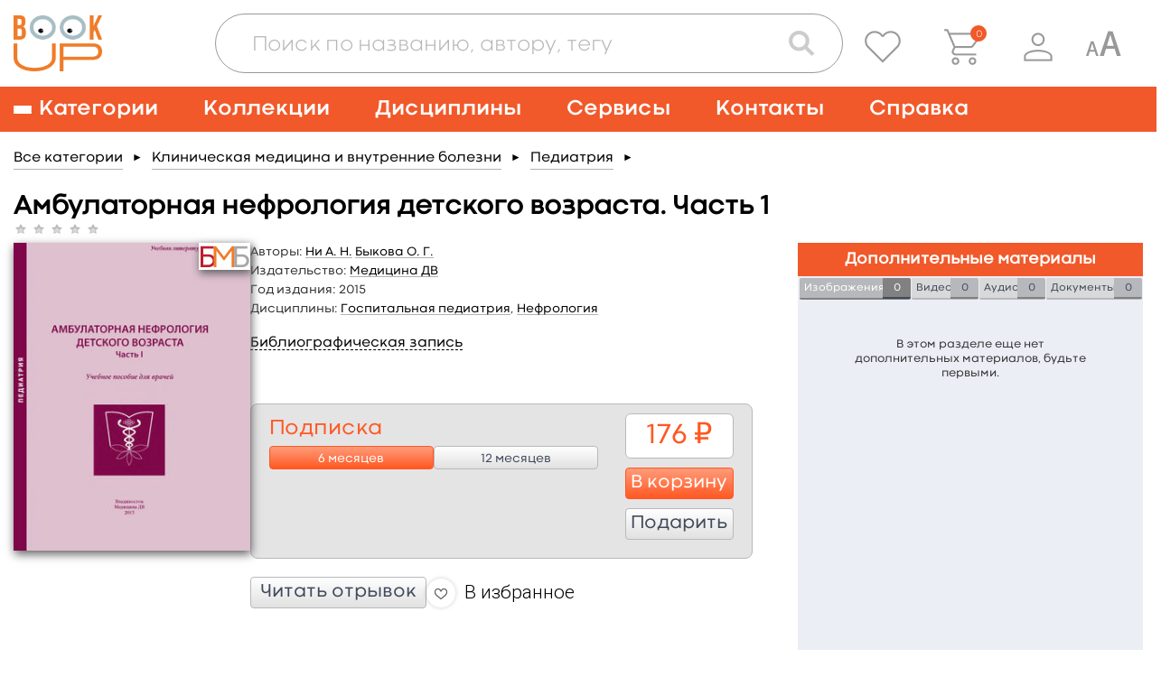

--- FILE ---
content_type: text/html; charset=UTF-8
request_url: https://www.books-up.ru/ru/book/ambulatornaya-nefrologiya-detskogo-vozrasta-chast-1-15754507/
body_size: 27776
content:
<!doctype html>
<html>
<head>
	<meta charset="UTF-8"/>
		<title>Амбулаторная нефрология детского возраста. Часть 1</title>

			<meta name="keywords" content="Быкова О. Г., Ни А. Н., Амбулаторная, нефрология, детского, возраста., Часть, 1"/>
	
			<meta name="description" content="&lt;p&gt;В настоящем пособии содержатся современные сведения об основах этиологии, патогенеза, диагностики, клинических проявлений и лечения болезней органов мочевой системы у детей и подростков, необходимые в практической деятельности врачу, оказывающему первичную медицинскую помощь детям. Описаны: ранняя диагностика заболеваний, их лечение на амбулаторном этапе, диспансерное наблюдение с указанием рекомендаций по диетотерапии и вакцинации&lt;/p&gt;"/>
	
    <meta name="viewport" content="width=device-width,initial-scale=1.0">

	<link href='https://fonts.googleapis.com/css?family=Roboto:400,100,300,500,700,900' rel='stylesheet' type='text/css'>
<link href="https://fonts.googleapis.com/css?family=PT+Sans:400,700&subset=cyrillic,cyrillic-ext,latin-ext" rel="stylesheet">
<link rel="stylesheet" href="/static/prj/styles/base.css?v=2148"/>
<link rel="stylesheet" href="/static/prj/styles/viewer/perfect-scrollbar.css"/>
<link rel="stylesheet" href="/static/core/cms/js/fancybox/jquery.fancybox.css"/>
<link rel="stylesheet" href="/static/prj/js/jqui/jquery-ui.min.css?v=2148"/>
	<link rel="stylesheet" href="/static/prj/styles/blind.css?v=2148"/>
<script>var bntLableTo="\u0412 \u043a\u043e\u0440\u0437\u0438\u043d\u0443",bntLableIn="\u041e\u0444\u043e\u0440\u043c\u0438\u0442\u044c",basketData=[],basketAddUrl="\/ru\/basket\/add\/",basketDelUrl="\/ru\/basket\/del\/",basketChangeUrl="\/ru\/basket\/change_price_type\/",basketSetOrderDtEndUrl="\/ru\/basket\/set_order_dt_end\/",orderUrl="\/ru\/orders\/checkout\/",jsPageId="22",showAdxEnvironment=false,HTTP_ROOTL="\/ru\/",HTTP_ROOT="\/",CSRF_TOKEN="8ce1c25641c6e663.7-AwW5Jm2vYyrdSN2kkkLdp5zpizI7UTS795IMCO05M.gKdSNNBVopt644X6tHkJcvczneGDQuZkKt0VRLb6mtiMsWAjpCnthn_khQ"</script><meta name="yandex-verification" content="375c00584cf54392" />
<meta name="google-site-verification" content="s_yMQlk4KoHBjYiOrnlpL6WdGzIUCGExYbcn5KMLbB4" />
<link rel="alternate" href="https://www.books-up.ru/" hreflang="x-default" />
<meta name="google-site-verification" content="kF9mooPyzLNzFB7mFH4HUb71vsBROmkQyAn7gypJYPk" />
<!-- Widget BITRIX24 -->
<script>
var currentLink = window.location.href;

if(currentLink.indexOf('upload-materials') === -1) {
        (function(w,d,u){
                var s=d.createElement('script');s.async=true;s.src=u+'?'+(Date.now()/60000|0);
                var h=d.getElementsByTagName('script')[0];h.parentNode.insertBefore(s,h);
        })(window,document,'https://bitrix24.books-up.ru/upload/crm/site_button/loader_2_5z1eri.js');
}
</script>
<!--END Widget BITRIX24 -->

<script type="text/javascript">!function(){var t=document.createElement("script");t.type="text/javascript",t.async=!0,t.src="https://vk.com/js/api/openapi.js?169",t.onload=function(){VK.Retargeting.Init("VK-RTRG-1047436-2bMC7"),VK.Retargeting.Hit()},document.head.appendChild(t)}();</script><noscript><img src="https://vk.com/rtrg?p=VK-RTRG-1047436-2bMC7" style="position:fixed; left:-999px;" alt=""/></noscript>

<meta name="yandex-verification" content="a860fec040b89ba2" /><link rel="shortcut icon" href="/content/assets/favicon.ico" type="image/x-icon" />

<!--[if (gte IE 6)&(lte IE 8)]>
<script src="/static/prj/js/selectivizr.js"></script>
<![endif]-->

<script src="/static/prj/js/compiled/pages_book_show.js?v=c1f3e0ba0b708bf6b21e3d0d3749e428"></script>	
		<meta property="og:type" content="book" />
		<meta property="og:title" content="Амбулаторная нефрология детского возраста. Часть 1" />
		<meta property="og:url" content="https://www.books-up.ru/ru/book/ambulatornaya-nefrologiya-detskogo-vozrasta-chast-1-15754507/" />
		<meta property="book:author" content="Ни А. Н., Быкова О. Г." />
		<meta property="book:isbn" content="9785983010567" />
		<meta property="book:release_date" content="2015" />
		<meta property="og:image" content="https://www.books-up.ru/content/files/ru/44/69/3a/eCE59UG6K3pY.jpg" /><meta property="twitter:image" content="https://www.books-up.ru/content/files/ru/44/69/3a/eCE59UG6K3pY.jpg" /></head>
<body class="" id="js-toggles">
	<div class="blind-toolbar is-hide-onload js-blind-toolbar">
	<div class="container">
		<div class="-box">
			<div class="-control">
				<span class="-label">Размер шрифта:</span>
				<ul class="bt-options">
					<li class="-item">
						<button class="-btn is-active js-change-blind-opt" data-size="normal" type="button" title="Обычный размер шрифта">A</button>
					</li>
					<li class="-item">
						<button class="-btn js-change-blind-opt" data-size="medium" type="button" title="Средний размер шрифта">A</button>
					</li>
					<li class="-item">
						<button class="-btn js-change-blind-opt" data-size="large" type="button" title="Большой размер шрифта">A</button>
					</li>
				</ul>
			</div>
			<div class="-control">
				<span class="-label">Цвета сайта:</span>
				<ul class="bt-options">
					<li class="-item">
						<button class="-btn is-active js-change-blind-opt" data-color="white" type="button" title="Чёрным по белому">T</button>
					</li>
					<li class="-item">
						<button class="-btn js-change-blind-opt" data-color="black" type="button" title="Белым по чёрному">T</button>
					</li>
					<li class="-item">
						<button class="-btn js-change-blind-opt" data-color="blue" type="button" title="Тёмно-синим по голубому">T</button>
					</li>
					<li class="-item">
						<button class="-btn js-change-blind-opt" data-color="brown" type="button" title="Коричневым по бежевому">T</button>
					</li>
					<li class="-item">
						<button class="-btn js-change-blind-opt" data-color="green" type="button" title="Зелёным по тёмно-коричневому">T</button>
					</li>
				</ul>
			</div>
			<div class="-control">
				<span class="-label">Изображения:</span>
				<ul class="bt-options">
					<li class="-item">
						<button class="-btn is-active js-change-blind-opt" data-picture="turn-on" type="button" title="Изображения включены">
							<img src="/static/prj/images/header/blind-picture-on.svg" alt="" width="22" height="22">
						</button>
					</li>
					<li class="-item">
						<button class="-btn js-change-blind-opt" data-picture="turn-off" type="button" title="Изображения отключены">
							<img src="/static/prj/images/header/blind-picture-off.svg" alt="" width="22" height="22">
						</button>
					</li>
					<li class="-item">
						<button class="-btn js-change-blind-opt" data-picture="grayscale" type="button" title="Изображения чёрно-белые">
							<img src="/static/prj/images/header/blind-picture-hue.svg" alt="" width="22" height="22">
						</button>
					</li>
				</ul>
			</div>
			<div class="-control">
				<span class="-label">&nbsp;</span>
				<ul class="bt-options">
					<li class="-item">
						<button class="-btn js-change-blind-opt" data-extra="disable" type="button" title="Обычная версия сайта">
							Обычная версия
						</button>
					</li>
				</ul>
			</div>
		</div>
	</div>

	<button class="-close js-change-blind-opt" data-extra="hide" type="button" title="Скрыть панель">
			</button>
	</div>	<div style="display: none;" id="js-need-host-check">https://www.books-up.ru/</div>
<div class="main-wrapper">
    <!-- Header begin -->
	<header class="header">
        <div class="container">
            <div class="logo">
                <a class="logo__link" href="/ru/">
                    <img src="/static/prj/images/header/logo.png" width="148" height="95" alt="BookUp"><br>
                </a>
            </div>

            <div class="search-with-controls">
                <div class="header__search">
                    <button class="search-form__btn js-search-button" type="button">
                        <img src="/static/prj/images/header/search-form__btn--magnifier.png" alt="Поиск">
                    </button>
                    <div class="search-form-wrapper js-search-form">
                        <form class="search-form " id="simple-search-form" action="/ru/search/">
                            <div class="search-form__input-box">
                                <input class="search-form__input" name="q" id="simple-search-input" placeholder="Поиск по названию, автору, тегу" type="text" value=""/>
                            </div>
                            <div class="search-form__controls">
                                <button class="search-form__btn search-form__btn--camera" type="button">
                                    <img src="/static/prj/images/header/search-form__btn--camera.png" alt="Поиск по картинке">
                                </button>
                                <button class="search-form__btn search-form__btn--magnifier" type="submit">
                                    <img src="/static/prj/images/header/search-form__btn--magnifier.png" alt="Поиск">
                                </button>
                            </div>
                            <div class="search-form__results" id="simple-search-inner">

                            </div>
                            <div class="search-form__results" id="simple-search-loader" style="display: none;">Поиск материалов по запросу...</div>
                        </form>
                    </div>
                </div>
                <div class="header-user-info">
                    <p class="header-user-info__name is-hidden-touch">
                        	                                          </p>
                    <ul class="header-nav-controls">
                                                    <li class="header-nav-controls__item is-hidden-touch">
                                <a class="header-nav-controls__btn js-favorite-data" href="/ru/favorite/" data-fav_remove_url="/ru/book/ajax_remove_favorite_book/" data-fav_add_url="/ru/book/ajax_add_favorite_book/">
                                    <img class="header-nav-controls__icon" src="/static/prj/images/header/header-nav-controls__icon--favorite.png" alt="">
                                </a>
                                <span class="header-nav-controls__tooltip header-nav-controls__tooltip--favorite">Избранное</span>
                            </li>
                            <li class="header-nav-controls__item" id="header__basket">
                                <a class="header-nav-controls__btn" href="/ru/orders/checkout/">
                                    <img class="header-nav-controls__icon" src="/static/prj/images/header/header-nav-controls__icon--cart.png" alt="">
                                </a>
                                <span class="header-nav-controls__tooltip">Корзина</span>
                                <div class="header-nav-controls__cart">
                                    <span id="heder__basket-count"></span>
                                </div>
                            </li>
                        	                    <li class="header-nav-controls__item is-hidden-touch">
							<button class="header-nav-controls__btn js-toggle-user-menu">
	<img class="header-nav-controls__icon" src="/static/prj/images/header/header-nav-controls__icon--user.png" alt="">
</button>
<ul class="header-nav-controls__sub-list">
				<li class="header-nav-controls__sub-item">
				<a href="/ru/entrance/" class='header-nav-controls__sub-link'>Вход</a>			</li>
						<li class="header-nav-controls__sub-item">
				<a href="/ru/entrance/registration/" class='header-nav-controls__sub-link'>Регистрация</a>			</li>
		</ul>
	                    </li>
						<li class="header-nav-controls__item is-blind is-hidden-touch">
							<a class="header-nav-controls__btn js-blind-switch" aria-label="Специальная версия для людей с ограниченными возможностями">
								<svg width="40" height="28" viewBox="0 0 28 20" fill="none" xmlns="http://www.w3.org/2000/svg">
									<path d="M0.399994 20L4.19199 8.72001C4.27733 8.49601 4.46399 8.38401 4.75199 8.38401C4.86933 8.38401 5.43999 8.41601 6.46399 8.48001L10.288 20H8.41599L7.37599 16.64H3.32799L2.30399 20H0.399994ZM3.75999 15.2H6.92799L5.32799 10.016V10.112L3.75999 15.2Z" fill="#999999"/>
									<path d="M11.3 20L17.699 0.965009C17.843 0.58701 18.158 0.39801 18.644 0.39801C18.842 0.39801 19.805 0.45201 21.533 0.56001L27.986 20H24.827L23.072 14.33H16.241L14.513 20H11.3ZM16.97 11.9H22.316L19.616 3.15201V3.31401L16.97 11.9Z" fill="#999999"/>
								</svg>
							</a>
							<span class="header-nav-controls__tooltip">Специальная версия для людей с ограниченными возможностями</span>
						</li>
                        <li class="header-nav-controls__item is-hidden-desktop">
                            <a role="button" class="nav__burger" aria-label="Меню" aria-expanded="false" data-target="main-navigation">
                                <span aria-hidden="true"></span>
                                <span aria-hidden="true"></span>
                                <span aria-hidden="true"></span>
                            </a>
                        </li>
                    </ul>
                </div>
            </div>

        </div>
    </header>
		    <!-- nav desktop -->
    <nav class="nav is-hidden-touch">
        <div class="container">
                            <ul class="nav__list">
                    <li class="nav__item nav__item--has-child">
                        <a class="nav__link nav__link--burger" href="/ru/catalog/">
                            <span class="nav__burger">
                                <span></span>
                                <span></span>
                                <span></span>
                            </span>
                            <span>Категории</span>
                        </a>
                        <div class="nav__sub-box">
                            <ul class="nav__sub-list js-custom-scroll">
                                	                                <li class="nav__sub-item ">
	                                    <a class="nav__sub-link" href="/ru/catalog/">Каталог для подписки</a>
	                                </li>
                                  	<li class="nav__sub-item ">		<a class="nav__sub-link" href="/ru/catalog/medicina-obcshie-voprosy/">
			Медицина: общие вопросы		</a>
					<ul class="nav__sub-list">
									<li class="nav__sub-item ">
												<a class="nav__sub-link" href="/ru/catalog/medicinskaya-etika/">
							Медицинская этика						</a>
					</li>
									<li class="nav__sub-item ">
												<a class="nav__sub-link" href="/ru/catalog/medicinskoe-oborudovanie-i-metodi/">
							Медицинское оборудование и методы						</a>
					</li>
									<li class="nav__sub-item ">
												<a class="nav__sub-link" href="/ru/catalog/zdravoohranenie-i-profilakticheskaya-medicina/">
							Профилактическая медицина						</a>
					</li>
									<li class="nav__sub-item ">
												<a class="nav__sub-link" href="/ru/catalog/organizacia-zdravoohraneniya/">
							Организация здравоохранения						</a>
					</li>
									<li class="nav__sub-item ">
												<a class="nav__sub-link" href="/ru/catalog/mediko-pravovye-voprosy/">
							Медицинское право						</a>
					</li>
									<li class="nav__sub-item ">
												<a class="nav__sub-link" href="/ru/catalog/istoriya-mediciny/">
							История медицины						</a>
					</li>
							</ul>
			</li>
	<li class="nav__sub-item ">		<a class="nav__sub-link" href="/ru/catalog/doklinicheskaya-medicina/">
			Доклиническая медицина		</a>
					<ul class="nav__sub-list">
									<li class="nav__sub-item ">
												<a class="nav__sub-link" href="/ru/catalog/anatomiya/">
							Анатомия						</a>
					</li>
									<li class="nav__sub-item ">
												<a class="nav__sub-link" href="/ru/catalog/gistologiya/">
							Гистология						</a>
					</li>
									<li class="nav__sub-item ">
												<a class="nav__sub-link" href="/ru/catalog/citologiya/">
							Цитология						</a>
					</li>
									<li class="nav__sub-item ">
												<a class="nav__sub-link" href="/ru/catalog/topograficheskaya-anatomiya-operativnaya-xirurgiya/">
							Топографическая анатомия и оперативная хирургия						</a>
					</li>
									<li class="nav__sub-item ">
												<a class="nav__sub-link" href="/ru/catalog/fiziologiya/">
							Физиология						</a>
					</li>
									<li class="nav__sub-item ">
												<a class="nav__sub-link" href="/ru/catalog/embriologiya-vozrastnaia-fiziologiya/">
							Эмбриология, возрастная физиология						</a>
					</li>
									<li class="nav__sub-item ">
												<a class="nav__sub-link" href="/ru/catalog/immunologiya/">
							Иммунология						</a>
					</li>
									<li class="nav__sub-item ">
												<a class="nav__sub-link" href="/ru/catalog/medicinskaya-genetika/">
							Медицинская генетика						</a>
					</li>
							</ul>
			</li>
	<li class="nav__sub-item ">		<a class="nav__sub-link" href="/ru/catalog/klinicheskaya-medicina-i-medicina-vnutrennih-organov/">
			Клиническая медицина и внутренние болезни		</a>
					<ul class="nav__sub-list">
									<li class="nav__sub-item ">
												<a class="nav__sub-link" href="/ru/catalog/propedevtika/">
							Пропедевтика						</a>
					</li>
									<li class="nav__sub-item ">
												<a class="nav__sub-link" href="/ru/catalog/nasledstvennye-i-vrozhdennye-bolezni/">
							Наследственные и врожденные болезни						</a>
					</li>
									<li class="nav__sub-item ">
												<a class="nav__sub-link" href="/ru/catalog/pediatriya/">
							Педиатрия						</a>
					</li>
									<li class="nav__sub-item ">
												<a class="nav__sub-link" href="/ru/catalog/infekcionnye-bolezni/">
							Инфекционные болезни						</a>
					</li>
									<li class="nav__sub-item ">
												<a class="nav__sub-link" href="/ru/catalog/akusherstvo-i-ginekologiya/">
							Акушерство и гинекология						</a>
					</li>
									<li class="nav__sub-item ">
												<a class="nav__sub-link" href="/ru/catalog/gematologiya/">
							Болезни крови, кроветворных органов						</a>
					</li>
									<li class="nav__sub-item ">
												<a class="nav__sub-link" href="/ru/catalog/bolezni-organov-picshevareniya/">
							Болезни органов пищеварения						</a>
					</li>
									<li class="nav__sub-item ">
												<a class="nav__sub-link" href="/ru/catalog/bolezni-organov-dyhaniya/">
							Болезни органов дыхания						</a>
					</li>
									<li class="nav__sub-item ">
												<a class="nav__sub-link" href="/ru/catalog/bolezni-skeletno-myshechnoj-sistemy/">
							Болезни скелетно-мышечной системы						</a>
					</li>
									<li class="nav__sub-item ">
												<a class="nav__sub-link" href="/ru/catalog/bolezni-soedinitelnoj-tkani/">
							Болезни соединительной ткани						</a>
					</li>
									<li class="nav__sub-item ">
												<a class="nav__sub-link" href="/ru/catalog/revmatologiya/">
							Ревматология						</a>
					</li>
									<li class="nav__sub-item ">
												<a class="nav__sub-link" href="/ru/catalog/dermatovenerologiya/">
							Дерматовенерология						</a>
					</li>
									<li class="nav__sub-item ">
												<a class="nav__sub-link" href="/ru/catalog/immunnye-bolezni/">
							Иммунные болезни						</a>
					</li>
									<li class="nav__sub-item ">
												<a class="nav__sub-link" href="/ru/catalog/nefrologiya/">
							Нефрология						</a>
					</li>
									<li class="nav__sub-item ">
												<a class="nav__sub-link" href="/ru/catalog/nevrologiya/">
							Неврология						</a>
					</li>
									<li class="nav__sub-item ">
												<a class="nav__sub-link" href="/ru/catalog/onkologiya/">
							Онкология						</a>
					</li>
									<li class="nav__sub-item ">
												<a class="nav__sub-link" href="/ru/catalog/otorinolaringologiya/">
							Оториноларингология						</a>
					</li>
									<li class="nav__sub-item ">
												<a class="nav__sub-link" href="/ru/catalog/oftalmologiya/">
							Офтальмология						</a>
					</li>
									<li class="nav__sub-item ">
												<a class="nav__sub-link" href="/ru/catalog/serdechno-sosudistye-bolezni/">
							Сердечно-сосудистые болезни						</a>
					</li>
									<li class="nav__sub-item ">
												<a class="nav__sub-link" href="/ru/catalog/urologiya/">
							Урология						</a>
					</li>
									<li class="nav__sub-item ">
												<a class="nav__sub-link" href="/ru/catalog/endokrinologiya-i-narusheniya-obmena/">
							Эндокринология и нарушения обмена						</a>
					</li>
									<li class="nav__sub-item ">
												<a class="nav__sub-link" href="/ru/catalog/geriatriya/">
							Гериатрия						</a>
					</li>
									<li class="nav__sub-item ">
												<a class="nav__sub-link" href="/ru/catalog/kardiologiya1/">
							Кардиология						</a>
					</li>
							</ul>
			</li>
	<li class="nav__sub-item ">		<a class="nav__sub-link" href="/ru/catalog/drugie-razdely-mediciny/">
			Другие разделы медицины		</a>
					<ul class="nav__sub-list">
									<li class="nav__sub-item ">
												<a class="nav__sub-link" href="/ru/catalog/anesteziologiya-i-reanimatologiya/">
							Анестезиология и реаниматология						</a>
					</li>
									<li class="nav__sub-item ">
												<a class="nav__sub-link" href="/ru/catalog/voennaya-medicina/">
							Военная медицина						</a>
					</li>
									<li class="nav__sub-item ">
												<a class="nav__sub-link" href="/ru/catalog/klinicheskaya-laboratornaya-diagnostika/">
							Клиническая лабораторная диагностика						</a>
					</li>
									<li class="nav__sub-item ">
												<a class="nav__sub-link" href="/ru/catalog/klinicheskaya-psihologiya/">
							Клиническая психология						</a>
					</li>
									<li class="nav__sub-item ">
												<a class="nav__sub-link" href="/ru/catalog/medicina-katastrof/">
							Медицина катастроф						</a>
					</li>
									<li class="nav__sub-item ">
												<a class="nav__sub-link" href="/ru/catalog/medicinskaya-parazitologiya/">
							Медицинская паразитология						</a>
					</li>
									<li class="nav__sub-item ">
												<a class="nav__sub-link" href="/ru/catalog/medicinskaya-radiologiya/">
							Медицинская радиология						</a>
					</li>
									<li class="nav__sub-item ">
												<a class="nav__sub-link" href="/ru/catalog/mikrobiologiya-i-virusologiya/">
							Микробиология и вирусология						</a>
					</li>
									<li class="nav__sub-item ">
												<a class="nav__sub-link" href="/ru/catalog/patologiya/">
							Патология						</a>
					</li>
									<li class="nav__sub-item ">
												<a class="nav__sub-link" href="/ru/catalog/psihiatriya-i-narkologiya/">
							Психиатрия и наркология						</a>
					</li>
									<li class="nav__sub-item ">
												<a class="nav__sub-link" href="/ru/catalog/skoraiya-i-neotlozhnaya-pomocsh/">
							Скорая и неотложная помощь						</a>
					</li>
									<li class="nav__sub-item ">
												<a class="nav__sub-link" href="/ru/catalog/sportivnaya-medicina/">
							Спортивная медицина						</a>
					</li>
									<li class="nav__sub-item ">
												<a class="nav__sub-link" href="/ru/catalog/stomatologiya/">
							Стоматология						</a>
					</li>
									<li class="nav__sub-item ">
												<a class="nav__sub-link" href="/ru/catalog/sudebnaya-medicina/">
							Судебная медицина						</a>
					</li>
									<li class="nav__sub-item ">
												<a class="nav__sub-link" href="/ru/catalog/reabilitaciya-i-lechebnaya-fizkultura/">
							Реабилитация и лечебная физкультура						</a>
					</li>
									<li class="nav__sub-item ">
												<a class="nav__sub-link" href="/ru/catalog/transfuziologiya/">
							Трансфузиология						</a>
					</li>
									<li class="nav__sub-item ">
												<a class="nav__sub-link" href="/ru/catalog/farmakologiya/">
							Фармакология						</a>
					</li>
									<li class="nav__sub-item ">
												<a class="nav__sub-link" href="/ru/catalog/fizioterapiya/">
							Физиотерапия						</a>
					</li>
									<li class="nav__sub-item ">
												<a class="nav__sub-link" href="/ru/catalog/funkcionalnaya-diagnostika/">
							Функциональная диагностика						</a>
					</li>
									<li class="nav__sub-item ">
												<a class="nav__sub-link" href="/ru/catalog/ekologicheskaya-medicina/">
							Экологическая медицина						</a>
					</li>
									<li class="nav__sub-item ">
												<a class="nav__sub-link" href="/ru/catalog/endoskopiya/">
							Эндоскопия						</a>
					</li>
									<li class="nav__sub-item ">
												<a class="nav__sub-link" href="/ru/catalog/esteticheskaya-medicina/">
							Эстетическая медицина						</a>
					</li>
									<li class="nav__sub-item ">
												<a class="nav__sub-link" href="/ru/catalog/yadernaya-medicina/">
							Ядерная медицина						</a>
					</li>
							</ul>
			</li>
	<li class="nav__sub-item ">		<a class="nav__sub-link" href="/ru/catalog/hirurgiya/">
			Хирургия		</a>
					<ul class="nav__sub-list">
									<li class="nav__sub-item ">
												<a class="nav__sub-link" href="/ru/catalog/obcshaya-hirurgiya/">
							Общая хирургия						</a>
					</li>
									<li class="nav__sub-item ">
												<a class="nav__sub-link" href="/ru/catalog/detskaya-hirurgiya/">
							Детская хирургия						</a>
					</li>
									<li class="nav__sub-item ">
												<a class="nav__sub-link" href="/ru/catalog/abdominalnaya-hirurgiya/">
							Абдоминальная хирургия						</a>
					</li>
									<li class="nav__sub-item ">
												<a class="nav__sub-link" href="/ru/catalog/kardiohirurgiya/">
							Кардиохирургия						</a>
					</li>
									<li class="nav__sub-item ">
												<a class="nav__sub-link" href="/ru/catalog/neotlozhnaya-hirurgiya/">
							Неотложная хирургия						</a>
					</li>
									<li class="nav__sub-item ">
												<a class="nav__sub-link" href="/ru/catalog/nejrohirurgiya/">
							Нейрохирургия						</a>
					</li>
									<li class="nav__sub-item ">
												<a class="nav__sub-link" href="/ru/catalog/plasticheskaya-i-vosstanovitelnaya-hirurgiya/">
							Пластическая и восстановительная хирургия						</a>
					</li>
									<li class="nav__sub-item ">
												<a class="nav__sub-link" href="/ru/catalog/sosudistaya-hirurgiya/">
							Сосудистая хирургия						</a>
					</li>
									<li class="nav__sub-item ">
												<a class="nav__sub-link" href="/ru/catalog/torakalnaya-hirurgiya/">
							Торакальная хирургия						</a>
					</li>
									<li class="nav__sub-item ">
												<a class="nav__sub-link" href="/ru/catalog/travmatologiya-i-ortopediya/">
							Травматология и ортопедия						</a>
					</li>
									<li class="nav__sub-item ">
												<a class="nav__sub-link" href="/ru/catalog/transplantologiya/">
							Трансплантология						</a>
					</li>
									<li class="nav__sub-item ">
												<a class="nav__sub-link" href="/ru/catalog/hirurgicheskaya-onkologiya/">
							Хирургическая онкология						</a>
					</li>
									<li class="nav__sub-item ">
												<a class="nav__sub-link" href="/ru/catalog/chelyustno-licevaya-hirurgiya/">
							Челюстно-лицевая хирургия						</a>
					</li>
									<li class="nav__sub-item ">
												<a class="nav__sub-link" href="/ru/catalog/hirurgicheskie-metody/">
							Хирургические методы						</a>
					</li>
							</ul>
			</li>
	<li class="nav__sub-item ">		<a class="nav__sub-link" href="/ru/catalog/sestrinskoe-delo/">
			Сестринское дело		</a>
					<ul class="nav__sub-list">
									<li class="nav__sub-item ">
												<a class="nav__sub-link" href="/ru/catalog/uhod/">
							Сестринское дело в педиатрии						</a>
					</li>
									<li class="nav__sub-item ">
												<a class="nav__sub-link" href="/ru/catalog/sestrinskoe-delo-v-akusherstve/">
							Сестринское дело в акушерстве						</a>
					</li>
									<li class="nav__sub-item ">
												<a class="nav__sub-link" href="/ru/catalog/sestrinskoe-delo-pri-infekcionnyh-zabolevaniyah/">
							Сестринское дело при инфекционных заболеваниях						</a>
					</li>
									<li class="nav__sub-item ">
												<a class="nav__sub-link" href="/ru/catalog/sestrinskoe-delo-v-geriatrii/">
							Сестринское дело в гериатрии						</a>
					</li>
									<li class="nav__sub-item ">
												<a class="nav__sub-link" href="/ru/catalog/sestrinskoe-delo-v-hirurgii/">
							Сестринское дело в хирургии						</a>
					</li>
									<li class="nav__sub-item ">
												<a class="nav__sub-link" href="/ru/catalog/sestrinskoe-delo-v-nevrologii/">
							Сестринское дело в неврологии						</a>
					</li>
							</ul>
			</li>
	<li class="nav__sub-item ">		<a class="nav__sub-link" href="/ru/catalog/farmaciya/">
			Фармация		</a>
					<ul class="nav__sub-list">
									<li class="nav__sub-item ">
												<a class="nav__sub-link" href="/ru/catalog/upravlenie-i-ekonomika-farmacii/">
							Управление и экономика фармации						</a>
					</li>
									<li class="nav__sub-item ">
												<a class="nav__sub-link" href="/ru/catalog/farmacevticheskaya-tehnologiya/">
							Фармацевтическая технология						</a>
					</li>
									<li class="nav__sub-item ">
												<a class="nav__sub-link" href="/ru/catalog/farmacevticheskaya-himiya-i-farmakognoziya/">
							Фармацевтическая химия и фармакогнозия						</a>
					</li>
							</ul>
			</li>
	<li class="nav__sub-item ">		<a class="nav__sub-link" href="/ru/catalog/alternativnaya-medicina/">
			Альтернативная медицина		</a>
					<ul class="nav__sub-list">
									<li class="nav__sub-item ">
												<a class="nav__sub-link" href="/ru/catalog/gomeopatiya/">
							Гомеопатия						</a>
					</li>
									<li class="nav__sub-item ">
												<a class="nav__sub-link" href="/ru/catalog/manualnaya-terapiya-i-osteopatiya/">
							Мануальная терапия и остеопатия						</a>
					</li>
									<li class="nav__sub-item ">
												<a class="nav__sub-link" href="/ru/catalog/tradicionnaya-medicina/">
							Традиционная медицина						</a>
					</li>
							</ul>
			</li>
	<li class="nav__sub-item ">		<a class="nav__sub-link" href="/ru/catalog/dlya-shirokogo-kruga-chitatelej/">
			Для широкого круга читателей		</a>
					<ul class="nav__sub-list">
									<li class="nav__sub-item ">
												<a class="nav__sub-link" href="/ru/catalog/zozh/">
							ЗОЖ						</a>
					</li>
									<li class="nav__sub-item ">
												<a class="nav__sub-link" href="/ru/catalog/populyarnaya-psihologiya/">
							Популярная психология						</a>
					</li>
									<li class="nav__sub-item ">
												<a class="nav__sub-link" href="/ru/catalog/roditelyam/">
							Родителям						</a>
					</li>
									<li class="nav__sub-item ">
												<a class="nav__sub-link" href="/ru/catalog/samorazvitie/">
							Саморазвитие						</a>
					</li>
									<li class="nav__sub-item ">
												<a class="nav__sub-link" href="/ru/catalog/o-vrachah-i-pacientah/">
							О врачах и пациентах						</a>
					</li>
							</ul>
			</li>
	<li class="nav__sub-item ">		<a class="nav__sub-link" href="/ru/catalog/estestvennye-nauki/">
			Естественные науки		</a>
					<ul class="nav__sub-list">
									<li class="nav__sub-item ">
												<a class="nav__sub-link" href="/ru/catalog/biologiya/">
							Биология						</a>
					</li>
									<li class="nav__sub-item ">
												<a class="nav__sub-link" href="/ru/catalog/biofizika/">
							Биофизика						</a>
					</li>
									<li class="nav__sub-item ">
												<a class="nav__sub-link" href="/ru/catalog/biohimiya/">
							Биохимия						</a>
					</li>
									<li class="nav__sub-item ">
												<a class="nav__sub-link" href="/ru/catalog/botanika/">
							Ботаника						</a>
					</li>
									<li class="nav__sub-item ">
												<a class="nav__sub-link" href="/ru/catalog/informacionnye-tehnologii/">
							Информационные технологии						</a>
					</li>
									<li class="nav__sub-item ">
												<a class="nav__sub-link" href="/ru/catalog/matematika/">
							Математика						</a>
					</li>
									<li class="nav__sub-item ">
												<a class="nav__sub-link" href="/ru/catalog/himiya/">
							Химия						</a>
					</li>
									<li class="nav__sub-item ">
												<a class="nav__sub-link" href="/ru/catalog/fizika/">
							Физика						</a>
					</li>
									<li class="nav__sub-item ">
												<a class="nav__sub-link" href="/ru/catalog/ekologiya/">
							Экология						</a>
					</li>
							</ul>
			</li>
	<li class="nav__sub-item ">		<a class="nav__sub-link" href="/ru/catalog/socialno-gumanitarnye-nauki/">
			Социально-гуманитарные науки		</a>
					<ul class="nav__sub-list">
									<li class="nav__sub-item ">
												<a class="nav__sub-link" href="/ru/catalog/bioetika/">
							Биоэтика						</a>
					</li>
									<li class="nav__sub-item ">
												<a class="nav__sub-link" href="/ru/catalog/inostrannyj-yazyk/">
							Иностранный язык						</a>
					</li>
									<li class="nav__sub-item ">
												<a class="nav__sub-link" href="/ru/catalog/istoriya/">
							История						</a>
					</li>
									<li class="nav__sub-item ">
												<a class="nav__sub-link" href="/ru/catalog/informacionnaya-kultura/">
							Информационная культура						</a>
					</li>
									<li class="nav__sub-item ">
												<a class="nav__sub-link" href="/ru/catalog/kulturologiya/">
							Культурология						</a>
					</li>
									<li class="nav__sub-item ">
												<a class="nav__sub-link" href="/ru/catalog/latinskij-yazyk-i-osnovy-terminologii/">
							Латинский язык и основы терминологии						</a>
					</li>
									<li class="nav__sub-item ">
												<a class="nav__sub-link" href="/ru/catalog/politologiya/">
							Политология						</a>
					</li>
									<li class="nav__sub-item ">
												<a class="nav__sub-link" href="/ru/catalog/pedagogika/">
							Педагогика						</a>
					</li>
									<li class="nav__sub-item ">
												<a class="nav__sub-link" href="/ru/catalog/psihologiya/">
							Психология						</a>
					</li>
									<li class="nav__sub-item ">
												<a class="nav__sub-link" href="/ru/catalog/sociologiya/">
							Социология						</a>
					</li>
									<li class="nav__sub-item ">
												<a class="nav__sub-link" href="/ru/catalog/filosofiya/">
							Философия						</a>
					</li>
									<li class="nav__sub-item ">
												<a class="nav__sub-link" href="/ru/catalog/ekonomika/">
							Экономика						</a>
					</li>
									<li class="nav__sub-item ">
												<a class="nav__sub-link" href="/ru/catalog/russkij-yazyk/">
							Русский язык						</a>
					</li>
							</ul>
			</li>
	<li class="nav__sub-item ">		<a class="nav__sub-link" href="/ru/catalog/veterinariya/">
			Ветеринария		</a>
			</li>
                                                            </ul>
                        </div>
                    </li>
	                  <li class="nav__item nav__item--has-child">
                        <a class="nav__link" href="/ru/catalog/">
                            <span>Коллекции</span>
                        </a>
                        <div class="nav__sub-box">
                            <ul class="nav__sub-list js-custom-scroll">
                                                                  	<li class="nav__sub-item ">		<a class="nav__sub-link" href="/ru/catalog/bolshaya-medicinskaya-biblioteka/">
			БОЛЬШАЯ МЕДИЦИНСКАЯ БИБЛИОТЕКА		</a>
			</li>
	<li class="nav__sub-item ">		<a class="nav__sub-link" href="/ru/catalog/podgotovka-k-ege/">
			ПОДГОТОВКА К ЕГЭ		</a>
			</li>
	<li class="nav__sub-item ">		<a class="nav__sub-link" href="/ru/catalog/inostrannaya-kollekciya/">
			ИНОСТРАННАЯ КОЛЛЕКЦИЯ		</a>
			</li>
	<li class="nav__sub-item ">		<a class="nav__sub-link" href="/ru/catalog/knigi-s-testami/">
			КНИГИ С ТЕСТАМИ		</a>
			</li>
	<li class="nav__sub-item ">		<a class="nav__sub-link" href="/ru/catalog/perevodnye-bestsellery/">
			ПЕРЕВОДНЫЕ БЕСТСЕЛЛЕРЫ		</a>
			</li>
	<li class="nav__sub-item ">		<a class="nav__sub-link" href="/ru/catalog/testovye-trenazhery/">
			ТЕСТОВЫЕ ТРЕНАЖЕРЫ		</a>
			</li>
	<li class="nav__sub-item ">		<a class="nav__sub-link" href="/ru/catalog/shkola-amb/">
			ШКОЛА АМБ		</a>
			</li>
                                                            </ul>
                        </div>
                    </li>
                                            <li class="nav__item ">
                            <a href="/ru/disciplines/"  class=nav__link >Дисциплины</a>                        </li>
                                            <li class="nav__item  nav__item--has-child">
                            <a href="/ru/services/"  class=nav__link >Сервисы</a>                                <ul class="nav__sub-list nav__sub-list--first-level">
                                                                            <li class="nav__sub-item ">                                        <a href="/ru/services/books-tags/"  class=nav__sub-link >Все теги</a>                                        </li>                                        <li class="nav__sub-item ">                                        <a href="/ru/services/promo-codes/"  class=nav__sub-link >Промокоды</a>                                        </li>                                        <li class="nav__sub-item ">                                        <a href="/ru/services/gifts/"  class=nav__sub-link >Подарки</a>                                        </li>                                        <li class="nav__sub-item ">                                        <a href="/ru/services/season-tickets/"  class=nav__sub-link >Абонемент</a>                                        </li>                                </ul>
                                                    </li>
                                            <li class="nav__item ">
                            <a href="/ru/contact/"  class=nav__link >Контакты</a>                        </li>
                                            <li class="nav__item ">
                            <a href="/ru/help2/"  class=nav__link >Справка</a>                        </li>
                                    </ul>
                    </div>
    </nav>
    <!-- nav touch -->
    <nav class="nav is-hidden-desktop" id="main-navigation">
        <div class="container">
            <ul class="nav__list">
                
<li class="nav__item nav__item--has-dropdown">
    <div class="nav__link">
        <div class="nav__link-with-icon">
            <img class="header-nav-controls__icon" src="/static/prj/images/header/header-nav-controls__icon--user.png" alt="">
            <span>
                                    Гость                            </span>
            &nbsp;
        </div>
        <button class="nav__dropdown-button js-navbar-dropdown" type="button" aria-label="">
            <span></span>
        </button>
    </div>
    <div class="nav__dropdown">
        <ul class="nav__list">
                                <li class="nav__item">
                        <div class="nav__link">
                            <a href="/ru/entrance/" >Вход</a>                        </div>
                    </li>
                                        <li class="nav__item">
                        <div class="nav__link">
                            <a href="/ru/entrance/registration/" >Регистрация</a>                        </div>
                    </li>
                        </ul>
    </div>
</li>                <li class="nav__item">
                    <a class="nav__link nav__link-with-icon js-favorite-data" href="/ru/favorite/" data-fav_remove_url="/ru/book/ajax_remove_favorite_book/" data-fav_add_url="/ru/book/ajax_add_favorite_book/">
                        <img class="header-nav-controls__icon" src="/static/prj/images/header/header-nav-controls__icon--favorite.png" alt="">
                        <span>Избранное</span>
                    </a>
                </li>
            </ul>

            <hr>

                            <ul class="nav__list">
                    <li class="nav__item nav__item--has-dropdown">
                        <div class="nav__link">
                            <a href="/ru/catalog/">
                                <span>Категории</span>
                            </a>
                            <button class="nav__dropdown-button js-navbar-dropdown" type="button" aria-label="">
                                <span></span>
                            </button>
                        </div>
                        <div class="nav__dropdown">
                            <ul class="nav__list">
                                                                    <li class="nav__item">
                                        <div class="nav__link">
                                            <a href="/ru/catalog/">Каталог для подписки</a>
                                        </div>
                                    </li>
                                    	<li class="nav__item  nav__item--has-dropdown ">        <div class="nav__link">
            <a href="/ru/catalog/medicina-obcshie-voprosy/">
                Медицина: общие вопросы            </a>
                        <button class="nav__dropdown-button js-navbar-dropdown" type="button" aria-label="">
                <span></span>
            </button>
                    </div>
		            <div class="nav__dropdown">
                <ul class="nav__list">
                                            <li class="nav__item ">
                                                        <div class="nav__link">
                                <a href="/ru/catalog/medicinskaya-etika/">
                                    Медицинская этика                                </a>
                            </div>
                        </li>
                                            <li class="nav__item ">
                                                        <div class="nav__link">
                                <a href="/ru/catalog/medicinskoe-oborudovanie-i-metodi/">
                                    Медицинское оборудование и методы                                </a>
                            </div>
                        </li>
                                            <li class="nav__item ">
                                                        <div class="nav__link">
                                <a href="/ru/catalog/zdravoohranenie-i-profilakticheskaya-medicina/">
                                    Профилактическая медицина                                </a>
                            </div>
                        </li>
                                            <li class="nav__item ">
                                                        <div class="nav__link">
                                <a href="/ru/catalog/organizacia-zdravoohraneniya/">
                                    Организация здравоохранения                                </a>
                            </div>
                        </li>
                                            <li class="nav__item ">
                                                        <div class="nav__link">
                                <a href="/ru/catalog/mediko-pravovye-voprosy/">
                                    Медицинское право                                </a>
                            </div>
                        </li>
                                            <li class="nav__item ">
                                                        <div class="nav__link">
                                <a href="/ru/catalog/istoriya-mediciny/">
                                    История медицины                                </a>
                            </div>
                        </li>
                                    </ul>
            </div>
			</li>
	<li class="nav__item  nav__item--has-dropdown ">        <div class="nav__link">
            <a href="/ru/catalog/doklinicheskaya-medicina/">
                Доклиническая медицина            </a>
                        <button class="nav__dropdown-button js-navbar-dropdown" type="button" aria-label="">
                <span></span>
            </button>
                    </div>
		            <div class="nav__dropdown">
                <ul class="nav__list">
                                            <li class="nav__item ">
                                                        <div class="nav__link">
                                <a href="/ru/catalog/anatomiya/">
                                    Анатомия                                </a>
                            </div>
                        </li>
                                            <li class="nav__item ">
                                                        <div class="nav__link">
                                <a href="/ru/catalog/gistologiya/">
                                    Гистология                                </a>
                            </div>
                        </li>
                                            <li class="nav__item ">
                                                        <div class="nav__link">
                                <a href="/ru/catalog/citologiya/">
                                    Цитология                                </a>
                            </div>
                        </li>
                                            <li class="nav__item ">
                                                        <div class="nav__link">
                                <a href="/ru/catalog/topograficheskaya-anatomiya-operativnaya-xirurgiya/">
                                    Топографическая анатомия и оперативная хирургия                                </a>
                            </div>
                        </li>
                                            <li class="nav__item ">
                                                        <div class="nav__link">
                                <a href="/ru/catalog/fiziologiya/">
                                    Физиология                                </a>
                            </div>
                        </li>
                                            <li class="nav__item ">
                                                        <div class="nav__link">
                                <a href="/ru/catalog/embriologiya-vozrastnaia-fiziologiya/">
                                    Эмбриология, возрастная физиология                                </a>
                            </div>
                        </li>
                                            <li class="nav__item ">
                                                        <div class="nav__link">
                                <a href="/ru/catalog/immunologiya/">
                                    Иммунология                                </a>
                            </div>
                        </li>
                                            <li class="nav__item ">
                                                        <div class="nav__link">
                                <a href="/ru/catalog/medicinskaya-genetika/">
                                    Медицинская генетика                                </a>
                            </div>
                        </li>
                                    </ul>
            </div>
			</li>
	<li class="nav__item  nav__item--has-dropdown ">        <div class="nav__link">
            <a href="/ru/catalog/klinicheskaya-medicina-i-medicina-vnutrennih-organov/">
                Клиническая медицина и внутренние болезни            </a>
                        <button class="nav__dropdown-button js-navbar-dropdown" type="button" aria-label="">
                <span></span>
            </button>
                    </div>
		            <div class="nav__dropdown">
                <ul class="nav__list">
                                            <li class="nav__item ">
                                                        <div class="nav__link">
                                <a href="/ru/catalog/propedevtika/">
                                    Пропедевтика                                </a>
                            </div>
                        </li>
                                            <li class="nav__item ">
                                                        <div class="nav__link">
                                <a href="/ru/catalog/nasledstvennye-i-vrozhdennye-bolezni/">
                                    Наследственные и врожденные болезни                                </a>
                            </div>
                        </li>
                                            <li class="nav__item ">
                                                        <div class="nav__link">
                                <a href="/ru/catalog/pediatriya/">
                                    Педиатрия                                </a>
                            </div>
                        </li>
                                            <li class="nav__item ">
                                                        <div class="nav__link">
                                <a href="/ru/catalog/infekcionnye-bolezni/">
                                    Инфекционные болезни                                </a>
                            </div>
                        </li>
                                            <li class="nav__item ">
                                                        <div class="nav__link">
                                <a href="/ru/catalog/akusherstvo-i-ginekologiya/">
                                    Акушерство и гинекология                                </a>
                            </div>
                        </li>
                                            <li class="nav__item ">
                                                        <div class="nav__link">
                                <a href="/ru/catalog/gematologiya/">
                                    Болезни крови, кроветворных органов                                </a>
                            </div>
                        </li>
                                            <li class="nav__item ">
                                                        <div class="nav__link">
                                <a href="/ru/catalog/bolezni-organov-picshevareniya/">
                                    Болезни органов пищеварения                                </a>
                            </div>
                        </li>
                                            <li class="nav__item ">
                                                        <div class="nav__link">
                                <a href="/ru/catalog/bolezni-organov-dyhaniya/">
                                    Болезни органов дыхания                                </a>
                            </div>
                        </li>
                                            <li class="nav__item ">
                                                        <div class="nav__link">
                                <a href="/ru/catalog/bolezni-skeletno-myshechnoj-sistemy/">
                                    Болезни скелетно-мышечной системы                                </a>
                            </div>
                        </li>
                                            <li class="nav__item ">
                                                        <div class="nav__link">
                                <a href="/ru/catalog/bolezni-soedinitelnoj-tkani/">
                                    Болезни соединительной ткани                                </a>
                            </div>
                        </li>
                                            <li class="nav__item ">
                                                        <div class="nav__link">
                                <a href="/ru/catalog/revmatologiya/">
                                    Ревматология                                </a>
                            </div>
                        </li>
                                            <li class="nav__item ">
                                                        <div class="nav__link">
                                <a href="/ru/catalog/dermatovenerologiya/">
                                    Дерматовенерология                                </a>
                            </div>
                        </li>
                                            <li class="nav__item ">
                                                        <div class="nav__link">
                                <a href="/ru/catalog/immunnye-bolezni/">
                                    Иммунные болезни                                </a>
                            </div>
                        </li>
                                            <li class="nav__item ">
                                                        <div class="nav__link">
                                <a href="/ru/catalog/nefrologiya/">
                                    Нефрология                                </a>
                            </div>
                        </li>
                                            <li class="nav__item ">
                                                        <div class="nav__link">
                                <a href="/ru/catalog/nevrologiya/">
                                    Неврология                                </a>
                            </div>
                        </li>
                                            <li class="nav__item ">
                                                        <div class="nav__link">
                                <a href="/ru/catalog/onkologiya/">
                                    Онкология                                </a>
                            </div>
                        </li>
                                            <li class="nav__item ">
                                                        <div class="nav__link">
                                <a href="/ru/catalog/otorinolaringologiya/">
                                    Оториноларингология                                </a>
                            </div>
                        </li>
                                            <li class="nav__item ">
                                                        <div class="nav__link">
                                <a href="/ru/catalog/oftalmologiya/">
                                    Офтальмология                                </a>
                            </div>
                        </li>
                                            <li class="nav__item ">
                                                        <div class="nav__link">
                                <a href="/ru/catalog/serdechno-sosudistye-bolezni/">
                                    Сердечно-сосудистые болезни                                </a>
                            </div>
                        </li>
                                            <li class="nav__item ">
                                                        <div class="nav__link">
                                <a href="/ru/catalog/urologiya/">
                                    Урология                                </a>
                            </div>
                        </li>
                                            <li class="nav__item ">
                                                        <div class="nav__link">
                                <a href="/ru/catalog/endokrinologiya-i-narusheniya-obmena/">
                                    Эндокринология и нарушения обмена                                </a>
                            </div>
                        </li>
                                            <li class="nav__item ">
                                                        <div class="nav__link">
                                <a href="/ru/catalog/geriatriya/">
                                    Гериатрия                                </a>
                            </div>
                        </li>
                                            <li class="nav__item ">
                                                        <div class="nav__link">
                                <a href="/ru/catalog/kardiologiya1/">
                                    Кардиология                                </a>
                            </div>
                        </li>
                                    </ul>
            </div>
			</li>
	<li class="nav__item  nav__item--has-dropdown ">        <div class="nav__link">
            <a href="/ru/catalog/drugie-razdely-mediciny/">
                Другие разделы медицины            </a>
                        <button class="nav__dropdown-button js-navbar-dropdown" type="button" aria-label="">
                <span></span>
            </button>
                    </div>
		            <div class="nav__dropdown">
                <ul class="nav__list">
                                            <li class="nav__item ">
                                                        <div class="nav__link">
                                <a href="/ru/catalog/anesteziologiya-i-reanimatologiya/">
                                    Анестезиология и реаниматология                                </a>
                            </div>
                        </li>
                                            <li class="nav__item ">
                                                        <div class="nav__link">
                                <a href="/ru/catalog/voennaya-medicina/">
                                    Военная медицина                                </a>
                            </div>
                        </li>
                                            <li class="nav__item ">
                                                        <div class="nav__link">
                                <a href="/ru/catalog/klinicheskaya-laboratornaya-diagnostika/">
                                    Клиническая лабораторная диагностика                                </a>
                            </div>
                        </li>
                                            <li class="nav__item ">
                                                        <div class="nav__link">
                                <a href="/ru/catalog/klinicheskaya-psihologiya/">
                                    Клиническая психология                                </a>
                            </div>
                        </li>
                                            <li class="nav__item ">
                                                        <div class="nav__link">
                                <a href="/ru/catalog/medicina-katastrof/">
                                    Медицина катастроф                                </a>
                            </div>
                        </li>
                                            <li class="nav__item ">
                                                        <div class="nav__link">
                                <a href="/ru/catalog/medicinskaya-parazitologiya/">
                                    Медицинская паразитология                                </a>
                            </div>
                        </li>
                                            <li class="nav__item ">
                                                        <div class="nav__link">
                                <a href="/ru/catalog/medicinskaya-radiologiya/">
                                    Медицинская радиология                                </a>
                            </div>
                        </li>
                                            <li class="nav__item ">
                                                        <div class="nav__link">
                                <a href="/ru/catalog/mikrobiologiya-i-virusologiya/">
                                    Микробиология и вирусология                                </a>
                            </div>
                        </li>
                                            <li class="nav__item ">
                                                        <div class="nav__link">
                                <a href="/ru/catalog/patologiya/">
                                    Патология                                </a>
                            </div>
                        </li>
                                            <li class="nav__item ">
                                                        <div class="nav__link">
                                <a href="/ru/catalog/psihiatriya-i-narkologiya/">
                                    Психиатрия и наркология                                </a>
                            </div>
                        </li>
                                            <li class="nav__item ">
                                                        <div class="nav__link">
                                <a href="/ru/catalog/skoraiya-i-neotlozhnaya-pomocsh/">
                                    Скорая и неотложная помощь                                </a>
                            </div>
                        </li>
                                            <li class="nav__item ">
                                                        <div class="nav__link">
                                <a href="/ru/catalog/sportivnaya-medicina/">
                                    Спортивная медицина                                </a>
                            </div>
                        </li>
                                            <li class="nav__item ">
                                                        <div class="nav__link">
                                <a href="/ru/catalog/stomatologiya/">
                                    Стоматология                                </a>
                            </div>
                        </li>
                                            <li class="nav__item ">
                                                        <div class="nav__link">
                                <a href="/ru/catalog/sudebnaya-medicina/">
                                    Судебная медицина                                </a>
                            </div>
                        </li>
                                            <li class="nav__item ">
                                                        <div class="nav__link">
                                <a href="/ru/catalog/reabilitaciya-i-lechebnaya-fizkultura/">
                                    Реабилитация и лечебная физкультура                                </a>
                            </div>
                        </li>
                                            <li class="nav__item ">
                                                        <div class="nav__link">
                                <a href="/ru/catalog/transfuziologiya/">
                                    Трансфузиология                                </a>
                            </div>
                        </li>
                                            <li class="nav__item ">
                                                        <div class="nav__link">
                                <a href="/ru/catalog/farmakologiya/">
                                    Фармакология                                </a>
                            </div>
                        </li>
                                            <li class="nav__item ">
                                                        <div class="nav__link">
                                <a href="/ru/catalog/fizioterapiya/">
                                    Физиотерапия                                </a>
                            </div>
                        </li>
                                            <li class="nav__item ">
                                                        <div class="nav__link">
                                <a href="/ru/catalog/funkcionalnaya-diagnostika/">
                                    Функциональная диагностика                                </a>
                            </div>
                        </li>
                                            <li class="nav__item ">
                                                        <div class="nav__link">
                                <a href="/ru/catalog/ekologicheskaya-medicina/">
                                    Экологическая медицина                                </a>
                            </div>
                        </li>
                                            <li class="nav__item ">
                                                        <div class="nav__link">
                                <a href="/ru/catalog/endoskopiya/">
                                    Эндоскопия                                </a>
                            </div>
                        </li>
                                            <li class="nav__item ">
                                                        <div class="nav__link">
                                <a href="/ru/catalog/esteticheskaya-medicina/">
                                    Эстетическая медицина                                </a>
                            </div>
                        </li>
                                            <li class="nav__item ">
                                                        <div class="nav__link">
                                <a href="/ru/catalog/yadernaya-medicina/">
                                    Ядерная медицина                                </a>
                            </div>
                        </li>
                                    </ul>
            </div>
			</li>
	<li class="nav__item  nav__item--has-dropdown ">        <div class="nav__link">
            <a href="/ru/catalog/hirurgiya/">
                Хирургия            </a>
                        <button class="nav__dropdown-button js-navbar-dropdown" type="button" aria-label="">
                <span></span>
            </button>
                    </div>
		            <div class="nav__dropdown">
                <ul class="nav__list">
                                            <li class="nav__item ">
                                                        <div class="nav__link">
                                <a href="/ru/catalog/obcshaya-hirurgiya/">
                                    Общая хирургия                                </a>
                            </div>
                        </li>
                                            <li class="nav__item ">
                                                        <div class="nav__link">
                                <a href="/ru/catalog/detskaya-hirurgiya/">
                                    Детская хирургия                                </a>
                            </div>
                        </li>
                                            <li class="nav__item ">
                                                        <div class="nav__link">
                                <a href="/ru/catalog/abdominalnaya-hirurgiya/">
                                    Абдоминальная хирургия                                </a>
                            </div>
                        </li>
                                            <li class="nav__item ">
                                                        <div class="nav__link">
                                <a href="/ru/catalog/kardiohirurgiya/">
                                    Кардиохирургия                                </a>
                            </div>
                        </li>
                                            <li class="nav__item ">
                                                        <div class="nav__link">
                                <a href="/ru/catalog/neotlozhnaya-hirurgiya/">
                                    Неотложная хирургия                                </a>
                            </div>
                        </li>
                                            <li class="nav__item ">
                                                        <div class="nav__link">
                                <a href="/ru/catalog/nejrohirurgiya/">
                                    Нейрохирургия                                </a>
                            </div>
                        </li>
                                            <li class="nav__item ">
                                                        <div class="nav__link">
                                <a href="/ru/catalog/plasticheskaya-i-vosstanovitelnaya-hirurgiya/">
                                    Пластическая и восстановительная хирургия                                </a>
                            </div>
                        </li>
                                            <li class="nav__item ">
                                                        <div class="nav__link">
                                <a href="/ru/catalog/sosudistaya-hirurgiya/">
                                    Сосудистая хирургия                                </a>
                            </div>
                        </li>
                                            <li class="nav__item ">
                                                        <div class="nav__link">
                                <a href="/ru/catalog/torakalnaya-hirurgiya/">
                                    Торакальная хирургия                                </a>
                            </div>
                        </li>
                                            <li class="nav__item ">
                                                        <div class="nav__link">
                                <a href="/ru/catalog/travmatologiya-i-ortopediya/">
                                    Травматология и ортопедия                                </a>
                            </div>
                        </li>
                                            <li class="nav__item ">
                                                        <div class="nav__link">
                                <a href="/ru/catalog/transplantologiya/">
                                    Трансплантология                                </a>
                            </div>
                        </li>
                                            <li class="nav__item ">
                                                        <div class="nav__link">
                                <a href="/ru/catalog/hirurgicheskaya-onkologiya/">
                                    Хирургическая онкология                                </a>
                            </div>
                        </li>
                                            <li class="nav__item ">
                                                        <div class="nav__link">
                                <a href="/ru/catalog/chelyustno-licevaya-hirurgiya/">
                                    Челюстно-лицевая хирургия                                </a>
                            </div>
                        </li>
                                            <li class="nav__item ">
                                                        <div class="nav__link">
                                <a href="/ru/catalog/hirurgicheskie-metody/">
                                    Хирургические методы                                </a>
                            </div>
                        </li>
                                    </ul>
            </div>
			</li>
	<li class="nav__item  nav__item--has-dropdown ">        <div class="nav__link">
            <a href="/ru/catalog/sestrinskoe-delo/">
                Сестринское дело            </a>
                        <button class="nav__dropdown-button js-navbar-dropdown" type="button" aria-label="">
                <span></span>
            </button>
                    </div>
		            <div class="nav__dropdown">
                <ul class="nav__list">
                                            <li class="nav__item ">
                                                        <div class="nav__link">
                                <a href="/ru/catalog/uhod/">
                                    Сестринское дело в педиатрии                                </a>
                            </div>
                        </li>
                                            <li class="nav__item ">
                                                        <div class="nav__link">
                                <a href="/ru/catalog/sestrinskoe-delo-v-akusherstve/">
                                    Сестринское дело в акушерстве                                </a>
                            </div>
                        </li>
                                            <li class="nav__item ">
                                                        <div class="nav__link">
                                <a href="/ru/catalog/sestrinskoe-delo-pri-infekcionnyh-zabolevaniyah/">
                                    Сестринское дело при инфекционных заболеваниях                                </a>
                            </div>
                        </li>
                                            <li class="nav__item ">
                                                        <div class="nav__link">
                                <a href="/ru/catalog/sestrinskoe-delo-v-geriatrii/">
                                    Сестринское дело в гериатрии                                </a>
                            </div>
                        </li>
                                            <li class="nav__item ">
                                                        <div class="nav__link">
                                <a href="/ru/catalog/sestrinskoe-delo-v-hirurgii/">
                                    Сестринское дело в хирургии                                </a>
                            </div>
                        </li>
                                            <li class="nav__item ">
                                                        <div class="nav__link">
                                <a href="/ru/catalog/sestrinskoe-delo-v-nevrologii/">
                                    Сестринское дело в неврологии                                </a>
                            </div>
                        </li>
                                    </ul>
            </div>
			</li>
	<li class="nav__item  nav__item--has-dropdown ">        <div class="nav__link">
            <a href="/ru/catalog/farmaciya/">
                Фармация            </a>
                        <button class="nav__dropdown-button js-navbar-dropdown" type="button" aria-label="">
                <span></span>
            </button>
                    </div>
		            <div class="nav__dropdown">
                <ul class="nav__list">
                                            <li class="nav__item ">
                                                        <div class="nav__link">
                                <a href="/ru/catalog/upravlenie-i-ekonomika-farmacii/">
                                    Управление и экономика фармации                                </a>
                            </div>
                        </li>
                                            <li class="nav__item ">
                                                        <div class="nav__link">
                                <a href="/ru/catalog/farmacevticheskaya-tehnologiya/">
                                    Фармацевтическая технология                                </a>
                            </div>
                        </li>
                                            <li class="nav__item ">
                                                        <div class="nav__link">
                                <a href="/ru/catalog/farmacevticheskaya-himiya-i-farmakognoziya/">
                                    Фармацевтическая химия и фармакогнозия                                </a>
                            </div>
                        </li>
                                    </ul>
            </div>
			</li>
	<li class="nav__item  nav__item--has-dropdown ">        <div class="nav__link">
            <a href="/ru/catalog/alternativnaya-medicina/">
                Альтернативная медицина            </a>
                        <button class="nav__dropdown-button js-navbar-dropdown" type="button" aria-label="">
                <span></span>
            </button>
                    </div>
		            <div class="nav__dropdown">
                <ul class="nav__list">
                                            <li class="nav__item ">
                                                        <div class="nav__link">
                                <a href="/ru/catalog/gomeopatiya/">
                                    Гомеопатия                                </a>
                            </div>
                        </li>
                                            <li class="nav__item ">
                                                        <div class="nav__link">
                                <a href="/ru/catalog/manualnaya-terapiya-i-osteopatiya/">
                                    Мануальная терапия и остеопатия                                </a>
                            </div>
                        </li>
                                            <li class="nav__item ">
                                                        <div class="nav__link">
                                <a href="/ru/catalog/tradicionnaya-medicina/">
                                    Традиционная медицина                                </a>
                            </div>
                        </li>
                                    </ul>
            </div>
			</li>
	<li class="nav__item  nav__item--has-dropdown ">        <div class="nav__link">
            <a href="/ru/catalog/dlya-shirokogo-kruga-chitatelej/">
                Для широкого круга читателей            </a>
                        <button class="nav__dropdown-button js-navbar-dropdown" type="button" aria-label="">
                <span></span>
            </button>
                    </div>
		            <div class="nav__dropdown">
                <ul class="nav__list">
                                            <li class="nav__item ">
                                                        <div class="nav__link">
                                <a href="/ru/catalog/zozh/">
                                    ЗОЖ                                </a>
                            </div>
                        </li>
                                            <li class="nav__item ">
                                                        <div class="nav__link">
                                <a href="/ru/catalog/populyarnaya-psihologiya/">
                                    Популярная психология                                </a>
                            </div>
                        </li>
                                            <li class="nav__item ">
                                                        <div class="nav__link">
                                <a href="/ru/catalog/roditelyam/">
                                    Родителям                                </a>
                            </div>
                        </li>
                                            <li class="nav__item ">
                                                        <div class="nav__link">
                                <a href="/ru/catalog/samorazvitie/">
                                    Саморазвитие                                </a>
                            </div>
                        </li>
                                            <li class="nav__item ">
                                                        <div class="nav__link">
                                <a href="/ru/catalog/o-vrachah-i-pacientah/">
                                    О врачах и пациентах                                </a>
                            </div>
                        </li>
                                    </ul>
            </div>
			</li>
	<li class="nav__item  nav__item--has-dropdown ">        <div class="nav__link">
            <a href="/ru/catalog/estestvennye-nauki/">
                Естественные науки            </a>
                        <button class="nav__dropdown-button js-navbar-dropdown" type="button" aria-label="">
                <span></span>
            </button>
                    </div>
		            <div class="nav__dropdown">
                <ul class="nav__list">
                                            <li class="nav__item ">
                                                        <div class="nav__link">
                                <a href="/ru/catalog/biologiya/">
                                    Биология                                </a>
                            </div>
                        </li>
                                            <li class="nav__item ">
                                                        <div class="nav__link">
                                <a href="/ru/catalog/biofizika/">
                                    Биофизика                                </a>
                            </div>
                        </li>
                                            <li class="nav__item ">
                                                        <div class="nav__link">
                                <a href="/ru/catalog/biohimiya/">
                                    Биохимия                                </a>
                            </div>
                        </li>
                                            <li class="nav__item ">
                                                        <div class="nav__link">
                                <a href="/ru/catalog/botanika/">
                                    Ботаника                                </a>
                            </div>
                        </li>
                                            <li class="nav__item ">
                                                        <div class="nav__link">
                                <a href="/ru/catalog/informacionnye-tehnologii/">
                                    Информационные технологии                                </a>
                            </div>
                        </li>
                                            <li class="nav__item ">
                                                        <div class="nav__link">
                                <a href="/ru/catalog/matematika/">
                                    Математика                                </a>
                            </div>
                        </li>
                                            <li class="nav__item ">
                                                        <div class="nav__link">
                                <a href="/ru/catalog/himiya/">
                                    Химия                                </a>
                            </div>
                        </li>
                                            <li class="nav__item ">
                                                        <div class="nav__link">
                                <a href="/ru/catalog/fizika/">
                                    Физика                                </a>
                            </div>
                        </li>
                                            <li class="nav__item ">
                                                        <div class="nav__link">
                                <a href="/ru/catalog/ekologiya/">
                                    Экология                                </a>
                            </div>
                        </li>
                                    </ul>
            </div>
			</li>
	<li class="nav__item  nav__item--has-dropdown ">        <div class="nav__link">
            <a href="/ru/catalog/socialno-gumanitarnye-nauki/">
                Социально-гуманитарные науки            </a>
                        <button class="nav__dropdown-button js-navbar-dropdown" type="button" aria-label="">
                <span></span>
            </button>
                    </div>
		            <div class="nav__dropdown">
                <ul class="nav__list">
                                            <li class="nav__item ">
                                                        <div class="nav__link">
                                <a href="/ru/catalog/bioetika/">
                                    Биоэтика                                </a>
                            </div>
                        </li>
                                            <li class="nav__item ">
                                                        <div class="nav__link">
                                <a href="/ru/catalog/inostrannyj-yazyk/">
                                    Иностранный язык                                </a>
                            </div>
                        </li>
                                            <li class="nav__item ">
                                                        <div class="nav__link">
                                <a href="/ru/catalog/istoriya/">
                                    История                                </a>
                            </div>
                        </li>
                                            <li class="nav__item ">
                                                        <div class="nav__link">
                                <a href="/ru/catalog/informacionnaya-kultura/">
                                    Информационная культура                                </a>
                            </div>
                        </li>
                                            <li class="nav__item ">
                                                        <div class="nav__link">
                                <a href="/ru/catalog/kulturologiya/">
                                    Культурология                                </a>
                            </div>
                        </li>
                                            <li class="nav__item ">
                                                        <div class="nav__link">
                                <a href="/ru/catalog/latinskij-yazyk-i-osnovy-terminologii/">
                                    Латинский язык и основы терминологии                                </a>
                            </div>
                        </li>
                                            <li class="nav__item ">
                                                        <div class="nav__link">
                                <a href="/ru/catalog/politologiya/">
                                    Политология                                </a>
                            </div>
                        </li>
                                            <li class="nav__item ">
                                                        <div class="nav__link">
                                <a href="/ru/catalog/pedagogika/">
                                    Педагогика                                </a>
                            </div>
                        </li>
                                            <li class="nav__item ">
                                                        <div class="nav__link">
                                <a href="/ru/catalog/psihologiya/">
                                    Психология                                </a>
                            </div>
                        </li>
                                            <li class="nav__item ">
                                                        <div class="nav__link">
                                <a href="/ru/catalog/sociologiya/">
                                    Социология                                </a>
                            </div>
                        </li>
                                            <li class="nav__item ">
                                                        <div class="nav__link">
                                <a href="/ru/catalog/filosofiya/">
                                    Философия                                </a>
                            </div>
                        </li>
                                            <li class="nav__item ">
                                                        <div class="nav__link">
                                <a href="/ru/catalog/ekonomika/">
                                    Экономика                                </a>
                            </div>
                        </li>
                                            <li class="nav__item ">
                                                        <div class="nav__link">
                                <a href="/ru/catalog/russkij-yazyk/">
                                    Русский язык                                </a>
                            </div>
                        </li>
                                    </ul>
            </div>
			</li>
	<li class="nav__item  nav__item--has-dropdown ">        <div class="nav__link">
            <a href="/ru/catalog/veterinariya/">
                Ветеринария            </a>
                    </div>
			</li>
                                                            </ul>
                        </div>
                    </li>
                    <li class="nav__item nav__item--has-dropdown">
                        <div class="nav__link">
                            <a href="/ru/catalog/">
                                <span>Коллекции</span>
                            </a>
                            <button class="nav__dropdown-button js-navbar-dropdown" type="button" aria-label="">
                                <span></span>
                            </button>
                        </div>
                        <div class="nav__dropdown">
                            <ul class="nav__list">
                                                                    	<li class="nav__item  nav__item--has-dropdown ">        <div class="nav__link">
            <a href="/ru/catalog/bolshaya-medicinskaya-biblioteka/">
                БОЛЬШАЯ МЕДИЦИНСКАЯ БИБЛИОТЕКА            </a>
                    </div>
			</li>
	<li class="nav__item  nav__item--has-dropdown ">        <div class="nav__link">
            <a href="/ru/catalog/podgotovka-k-ege/">
                ПОДГОТОВКА К ЕГЭ            </a>
                    </div>
			</li>
	<li class="nav__item  nav__item--has-dropdown ">        <div class="nav__link">
            <a href="/ru/catalog/inostrannaya-kollekciya/">
                ИНОСТРАННАЯ КОЛЛЕКЦИЯ            </a>
                    </div>
			</li>
	<li class="nav__item  nav__item--has-dropdown ">        <div class="nav__link">
            <a href="/ru/catalog/knigi-s-testami/">
                КНИГИ С ТЕСТАМИ            </a>
                    </div>
			</li>
	<li class="nav__item  nav__item--has-dropdown ">        <div class="nav__link">
            <a href="/ru/catalog/perevodnye-bestsellery/">
                ПЕРЕВОДНЫЕ БЕСТСЕЛЛЕРЫ            </a>
                    </div>
			</li>
	<li class="nav__item  nav__item--has-dropdown ">        <div class="nav__link">
            <a href="/ru/catalog/testovye-trenazhery/">
                ТЕСТОВЫЕ ТРЕНАЖЕРЫ            </a>
                    </div>
			</li>
	<li class="nav__item  nav__item--has-dropdown ">        <div class="nav__link">
            <a href="/ru/catalog/shkola-amb/">
                ШКОЛА АМБ            </a>
                    </div>
			</li>
                                                            </ul>
                        </div>
                    </li>
                                            <li class="nav__item ">
                            <div class="nav__link">
                            <a href="/ru/disciplines/" >Дисциплины</a>                        </li>
                                            <li class="nav__item  nav__item--has-dropdown">
                            <div class="nav__link">
                            <a href="/ru/services/" >Сервисы</a>                            <button class="nav__dropdown-button js-navbar-dropdown" type="button" aria-label="">
                                <span></span>
                            </button>
                            </div>

                            <div class="nav__dropdown">
                                <ul class="nav__list">
                                                                            <li class="nav__item "><div class="nav__link">                                        <a href="/ru/services/books-tags/" >Все теги</a>                                            </div></li>                                        <li class="nav__item "><div class="nav__link">                                        <a href="/ru/services/promo-codes/" >Промокоды</a>                                            </div></li>                                        <li class="nav__item "><div class="nav__link">                                        <a href="/ru/services/gifts/" >Подарки</a>                                            </div></li>                                        <li class="nav__item "><div class="nav__link">                                        <a href="/ru/services/season-tickets/" >Абонемент</a>                                            </div></li>                                </ul>
                            </div>
                                                    </li>
                                            <li class="nav__item ">
                            <div class="nav__link">
                            <a href="/ru/contact/" >Контакты</a>                        </li>
                                            <li class="nav__item ">
                            <div class="nav__link">
                            <a href="/ru/help2/" >Справка</a>                        </li>
                                    </ul>
                    </div>
    </nav>
    <main class="main">
        <div class="container">
            	<div class="breadcrumbs breadcrumbs__col">
		<a class="breadcrumbs__link" href="/ru/catalog/">Все категории</a><span class="breadcrumbs__arr">&#9658;</span><a class="breadcrumbs__link" href="/ru/catalog/klinicheskaya-medicina-i-medicina-vnutrennih-organov/">Клиническая медицина и внутренние болезни</a><span class="breadcrumbs__arr">&#9658;</span><a class="breadcrumbs__link" href="/ru/catalog/pediatriya/">Педиатрия</a><span class="breadcrumbs__arr">&#9658;</span><span></span>	</div>


<div class="b-controls">
		
	</div>

<h1 class="small">
	<span class="is-hidden-touch-small">Амбулаторная нефрология детского возраста. Часть 1</span>
	<div class="book-selection__rating">
		<div class="book-selection__stars">
							<div class="book-selection__star book-selection__star--empty "></div>
							<div class="book-selection__star book-selection__star--empty "></div>
							<div class="book-selection__star book-selection__star--empty "></div>
							<div class="book-selection__star book-selection__star--empty "></div>
							<div class="book-selection__star book-selection__star--empty "></div>
					</div>
			</div>
</h1>

<div class="b-columns">
	<div class="-main">

		<!-- Book card begin -->
<div class="b-info is-hidden-desktop-small">
    <!-- Book cover -->
    <div class="-media">		<picture>
		  <source srcset="/content/files/ru/44/69/3a/eCE59UG6K3pY.webp" type="image/webp">
		  <source srcset="/content/files/ru/44/69/3a/eCE59UG6K3pY.jpg" type="image/jpeg">
		  <img src="/content/files/ru/44/69/3a/eCE59UG6K3pY.jpg" alt="">
		</picture>
                    <img class="icon-bmb" src="/static/prj/images/bmb.png" alt="Большая медицинская библиотека" title="Свободный доступ участникам БМБ" data-tooltip="Свободный доступ участникам БМБ" />
        
	  	<!-- Button controls -->
        <div class="b-control-btns">
			<!-- Button read book begin -->
						  <a class="stat2-event-click b-button"
				 data-m="6"
				 href="/ru/excerpt/ambulatornaya-nefrologiya-detskogo-vozrasta-chast-1-15754507/">
				  Читать отрывок			  </a>
			
						<!-- Button read book end -->

			<!-- Button add favorite begin -->
			<button class="book-selection__favorite-icon btn--favorite-text js-add-fav-book " type="button" data-book_id="6958" title="В избранное">
			  <span>В избранное</span>
			</button>
			<!-- Button add favorite end -->

			
	                </div>
    </div>

    <!-- Book main info -->
    <div class="-body">
        <!-- Book specifications -->
        <div class="book-content__info">
                            <div>
                                                                                                        <a href="/ru/author/ni-a--n-/" >Ни А. Н.</a>                                                                                                                <a href="/ru/author/bykova-o-g/" >Быкова О. Г.</a>                                                                                        </div>
            
            <div class="book-content__title">Амбулаторная нефрология детского возраста. Часть 1</div>

            <div>
                <span class="book-content__info-label">Год издания:</span>
                2015            </div>
                            <div>
                    <span class="book-content__info-label">Издательство:</span>
                    <a href="/ru/publishers/medicina-dv/" >Медицина ДВ</a>                </div>
                    </div>

        <!-- Book price block -->
        <div class="b-subscribe is-hidden-desktop-small">
													<div class="-block js-subscribe-block js-book-6958">
								  <div class="b-price-list">
					  <div class="-caption has-text-primary">
						Подписка
					  </div>
					  <div class="-list">
					  					  					  							<label for="bPrice[4]">
							  <input
								type="radio"
								value="4"
								name="bPrice"
								id="bPrice[4]"
								data-price="176"
								data-benefit="0"
								data-old-price="176"
								class="b-price js-book-subscription-touch"
								   checked="true"							  >
							  <span class="-name">6 месяцев</span>
							  <span class="-amount">
								<span class="has-text-primary">176&nbsp;₽</span>
															  </span>
							</label>
						  					  							<label for="bPrice[5]">
							  <input
								type="radio"
								value="5"
								name="bPrice"
								id="bPrice[5]"
								data-price="292"
								data-benefit="60"
								data-old-price="352"
								class="b-price js-book-subscription-touch"
								  							  >
							  <span class="-name">12 месяцев</span>
							  <span class="-amount">
								<span class="has-text-primary">292&nbsp;₽</span>
								<span class="-old">352&nbsp;₽</span>							  </span>
							</label>
						  					  					  
					  </div>
				  </div>
				  <div class="-price">
					<div class="b-subscribe-add">
					  <div class="-button js-subscribe-bottom">
						<a class="b-button is-selected book_subscription_button  js-book-buy"
							
		data-bid="6958"
		data-ptype="4"
								>В корзину</a>
						  							<a
							  class="b-button b-button-gift js-make-a-gift-btn"
							  href="/ru/make-a-gift/15754507/4/"
							  data-base-url="/ru/make-a-gift/15754507/"
							>
							  Подарить
							</a>
						  					  </div>
					</div>
				  </div>
							</div>
										
  <!-- Button controls -->
  <div class="b-control-btns">
	<!-- Button read book begin -->
	  		  		  <a class="stat2-event-click b-button" data-m="6" href="/ru/excerpt/ambulatornaya-nefrologiya-detskogo-vozrasta-chast-1-15754507/">
			  Читать отрывок		  </a>
		  	  
	<!-- Button read book end -->

	<!-- Button add favorite begin -->
	<button class="book-selection__favorite-icon btn--favorite-text js-add-fav-book " type="button" data-book_id="6958" title="В избранное">
	  <span>В избранное</span>
	</button>
	<!-- Button add favorite end -->

	    </div>
	</div>

        <!-- Book bibliography -->
        <div class="book-recommendations">
            <input class="toggle-input" type="checkbox" id="bibliography-touch" />
            <label for="bibliography-touch">
                <span data-m="6" class="stat2-event-click book-content__more plink">Описание по ГОСТу</span>
            </label>
            <div class="toggle-display book-recommendations__list">
                <div class="toggle-item book-recommendations__item">
                    <div class="book-recommendations__text">
                        Ни А. Н. Амбулаторная нефрология детского возраста. Часть 1 : Учебное пособие для врачей / А. Н. Ни, О. Г. Быкова. - Владивосток : Медицина ДВ, 2015. - 76 c. - ISBN 9785983010567. - Текст : электронный // ЭБС "Букап" : [сайт]. - URL : https://www.books-up.ru/ru/book/ambulatornaya-nefrologiya-detskogo-vozrasta-chast-1-15754507/ (дата обращения: 21.01.2026). - Режим доступа : по подписке.                    </div>
                </div>
            </div>
        </div>

        <!-- Book stickers -->
        <div class="b-stickers">
            <div class="js-b-stickers">
                                                            </div>
            <button class="slick-prev" type="button">Previous</button>
            <button class="slick-next" type="button">Next</button>
        </div>

            </div>
</div>
<!-- Book card end -->
		<!-- Tabs begin -->
<div class="tabs js-tabs-touch is-hidden-desktop-small">
	<div class="-tab">
	  <a class="stat2-event-click -item" data-m="6" data-content="book-description-touch">
		<span class="-title">Аннотация</span>
	  </a>
	  <div class="-content" id="book-description-touch">
		<div class="book-content__text">
		  <div class="text-with-more js-text-with-more text-with-more--opened">
			  <p style="text-align: justify;">В настоящем пособии содержатся современные сведения об основах этиологии, патогенеза, диагностики, клинических проявлений и лечения болезней органов мочевой системы у детей и подростков, необходимые в практической деятельности врачу, оказывающему первичную медицинскую помощь детям. Описаны ранняя диагностика заболеваний, их лечение на амбулаторном этапе, диспансерное наблюдение с указанием рекомендаций по диетотерапии и вакцинации.</p>		  </div>
		  <a class="stat2-event-has book-content__more plink js-more-link" data-rule=".book-content__text .text-with-more--opened" data-m="6" href="#">свернуть</a>
		</div>
	  </div>
	</div>

	
  	
  	<div class="-tab">
	  <a class="stat2-event-click -item" data-m="6" data-content="book-tags-touch">
		<span class="-title">Теги</span>
          <span class="-count">
                    </span>
	  </a>
	  <div class="-content" id="book-tags-touch">
		  	  </div>
	</div>

    <div class="-tab">
        <a class="stat2-event-click -item"  data-content="book-add-touch">
		<span class="-title">
		  Дополнительные материалы
		</span>
        </a>
        <div class="-content" id="book-add-touch">
            <div class="-body">
    <div class="tabs is-small js-tabs-touch">
                    <div class="-tab">
                <a class="stat2-event-click -item" data-m="6" data-content="book-image">
                    <span class="-title">Изображения</span>
                    <span class="-count">0<span class="-arrow">&darr;</span></span>
                </a>

                <!-- tab content  -->
                <div class="-content" data-rule=".fancybox-opened" data-m="6" id="book-image">
                                            <div class="-empty">
                            В этом разделе еще нет дополнительных материалов, будьте первыми.
                        </div>
                                        
                            </div>
                <!-- /tab content -->
            </div>
                    <div class="-tab">
                <a class="stat2-event-click -item" data-m="6" data-content="book-video">
                    <span class="-title">Видео</span>
                    <span class="-count">0<span class="-arrow">&darr;</span></span>
                </a>

                <!-- tab content  -->
                <div class="-content" data-rule=".fancybox-opened" data-m="6" id="book-video">
                                            <div class="-empty">
                            В этом разделе еще нет дополнительных материалов, будьте первыми.
                        </div>
                                        
                            </div>
                <!-- /tab content -->
            </div>
                    <div class="-tab">
                <a class="stat2-event-click -item" data-m="6" data-content="book-audio">
                    <span class="-title">Аудио</span>
                    <span class="-count">0<span class="-arrow">&darr;</span></span>
                </a>

                <!-- tab content  -->
                <div class="-content" data-rule=".fancybox-opened" data-m="6" id="book-audio">
                                            <div class="-empty">
                            В этом разделе еще нет дополнительных материалов, будьте первыми.
                        </div>
                                        
                            </div>
                <!-- /tab content -->
            </div>
                    <div class="-tab">
                <a class="stat2-event-click -item" data-m="6" data-content="book-doc">
                    <span class="-title">Документы</span>
                    <span class="-count">0<span class="-arrow">&darr;</span></span>
                </a>

                <!-- tab content  -->
                <div class="-content" data-rule=".fancybox-opened" data-m="6" id="book-doc">
                                            <div class="-empty">
                            В этом разделе еще нет дополнительных материалов, будьте первыми.
                        </div>
                                        
                            </div>
                <!-- /tab content -->
            </div>
            </div>

    <div class="modal js-video-modal">
        <div class="modal-background js-video-modal-close"></div>
        <div class="modal-content">
            <div class="modal-content__video js-video-modal-content"></div>
        </div>
        <button class="modal-close is-large js-video-modal-close" aria-label="close"></button>
    </div>
</div>
<a href="/ru/upload-materials/add/15754507/" class="-button js-lightbox-iframe">Добавить материал</a>
        </div>
    </div>
</div>
<!-- Tabs end -->

		<!-- Book card begin -->
<div class="b-info is-hidden-touch-small">
    <!-- Book cover -->
    <div class="-media">		<picture>
		  <source srcset="/content/files/ru/44/69/3a/eCE59UG6K3pY.webp" type="image/webp">
		  <source srcset="/content/files/ru/44/69/3a/eCE59UG6K3pY.jpg" type="image/jpeg">
		  <img src="/content/files/ru/44/69/3a/eCE59UG6K3pY.jpg" alt="">
		</picture>
                    <img class="icon-bmb" src="/static/prj/images/bmb.png" alt="Большая медицинская библиотека" title="Свободный доступ участникам БМБ" data-tooltip="Свободный доступ участникам БМБ" />
            </div>

    <!-- Book main info -->
    <div class="-body">
        <!-- Book specifications -->
        <div class="book-content__info">
                            <div>
                    <span class="book-content__info-label">Авторы:</span>
                                                                                                        <a href="/ru/author/ni-a--n-/" >Ни А. Н.</a>                                                                                                                <a href="/ru/author/bykova-o-g/" >Быкова О. Г.</a>                                                                                        </div>
            
                            <div>
                    <span class="book-content__info-label">Издательство:</span>
                    <a href="/ru/publishers/medicina-dv/" >Медицина ДВ</a>                </div>
                        <div>
                <span class="book-content__info-label">Год издания:</span>
                2015            </div>
                            <div>
                    <span class="book-content__info-label">Дисциплины:</span>
                    <a href="/ru/catalog/discipline=gospitalnaya-pediatriya/">Госпитальная педиатрия</a>, <a href="/ru/catalog/discipline=nefrologiya/">Нефрология</a>                </div>
                    </div>

        <!-- Book bibliography -->
        <div class="book-recommendations">
            <input class="toggle-input" type="checkbox" id="bibliography" />
            <label for="bibliography">
                <span data-m="6" class="stat2-event-click book-content__more plink">Библиографическая запись</span>
            </label>
            <div class="toggle-display book-recommendations__list">
                <div class="toggle-item book-recommendations__item">
                    <div class="book-recommendations__text">
                        Ни А. Н. Амбулаторная нефрология детского возраста. Часть 1 : Учебное пособие для врачей / А. Н. Ни, О. Г. Быкова. - Владивосток : Медицина ДВ, 2015. - 76 c. - ISBN 9785983010567. - Текст : электронный // ЭБС "Букап" : [сайт]. - URL : https://www.books-up.ru/ru/book/ambulatornaya-nefrologiya-detskogo-vozrasta-chast-1-15754507/ (дата обращения: 21.01.2026). - Режим доступа : по подписке.                    </div>
                </div>
            </div>
        </div>

        <!-- Book stickers -->
        <div class="b-stickers">
                                            </div>

        <!-- Book price block -->
        <div class="b-subscribe js-books is-hidden-touch-small"
     id="price"
     data-check_url="/ru/book/check_availability/">
						<div class="-block js-subscribe-block js-book-6958"
					     id="js-first-subscribe-block">							<div class="-info">
								<div class="book-subscribe__select-text" id="js-select-text" style="display: none">
																					<span value="4" data-price="176"
												      data-benefit="880"
												      data-old-price="1056"
															selected												>6 месяцев</span>								</div>

								<div class="-caption has-text-primary">
									Подписка
								</div>
								<div class="-options">
																																										<div data-price="176"
												     data-benefit="0"
												     data-old-price="176"
												     data-value="4"
												     class="b-button is-selected js-book-subscription"
												>6 месяцев</div>
																																	<div data-price="292"
												     data-benefit="60"
												     data-old-price="352"
												     data-value="5"
												     class="b-button  js-book-subscription"
												>12 месяцев</div>
																														</div>

								

								</div>
								<div class="-price">
									<div class="b-subscribe-add">
										<div class="-cost">
											<span id="book_subscription_price" class="-main-price">
																									<span class="js-price">176</span>&nbsp;&#8381;
																							</span>
											<span id="js-benefit-container" class="-old-price">
																							</span>
										</div>

										<div class="-button js-subscribe-bottom">
											<a class="b-button is-selected book_subscription_button  js-book-buy"
												
		data-bid="6958"
		data-ptype="4"
													>В корзину</a>
																							<a class="b-button b-button-gift js-make-a-gift-btn"
												   href="/ru/make-a-gift/15754507/4/"
												   data-base-url="/ru/make-a-gift/15754507/"
												>
													Подарить
												</a>
																					</div>
									</div>
								</div>
													</div>
												
	<!-- Button controls -->
	<div class="b-control-btns">

		<!-- Button read book begin -->
									<a class="stat2-event-click b-button" data-m="6"
				   href="/ru/excerpt/ambulatornaya-nefrologiya-detskogo-vozrasta-chast-1-15754507/">
					Читать отрывок				</a>
							<!-- Button read book end -->

		<!-- Button add favorite begin -->
		<button
				class="book-selection__favorite-icon btn--favorite-text js-add-fav-book "
				type="button" data-book_id="6958" title="В избранное">
			<span>В избранное</span>
		</button>
		<!-- Button add favorite end -->

		
			</div>


	<div class="book-content__app-banners">
		<a class="google-play" style="display: none;" href="https://play.google.com/store/apps/details?id=ru.onlinemedia.fl.bookup&pcampaignid=pcampaignidMKT-Other-global-all-co-prtnr-py-PartBadge-Mar2515-1" target="_blank">
			<img src="/static/prj/images/google_play.png" alt="Доступно в Google Play">
		</a>
		<a class="app-store" style="display: none;" href="https://apps.apple.com/us/app/bookup/id1553770678" target="_blank">
			<svg>
				<use xlink:href="/static/prj/images/store-app.svg#apple" />
			</svg>
		</a>
	</div>
	</div>

<div class="hidden" id="price_template">
	<span class="js-price"></span> &#8381;
</div>
<div class="hidden" id="benefit_template">
	<span class="js-price"></span> &#8381;
</div>

            </div>
</div>
<!-- Book card end -->
		<!-- Tabs begin -->
<div class="js-tabs is-hidden-touch-small">
	<div class="tabs">
		<a class="stat2-event-click -item is-active" data-m="6" data-content="book-description">
			<span class="-title">Аннотация</span>
		</a>
				<a class="-item" data-content="book-reviews">
			<span class="-title">Отзывы</span>
			<span class="-count"></span>
		</a>
		<a class="stat2-event-click -item" data-m="6" data-content="book-tags">
			<span class="-title">Теги</span>
			<span class="-count">0</span>
		</a>
	</div>

	<div class="tabs-content">
		<!-- Tab description -->
		<div class="-item is-active" id="book-description">
			<div class="book-content__text">
				<div class="text-with-more js-text-with-more text-with-more--opened">
					<p style="text-align: justify;">В настоящем пособии содержатся современные сведения об основах этиологии, патогенеза, диагностики, клинических проявлений и лечения болезней органов мочевой системы у детей и подростков, необходимые в практической деятельности врачу, оказывающему первичную медицинскую помощь детям. Описаны ранняя диагностика заболеваний, их лечение на амбулаторном этапе, диспансерное наблюдение с указанием рекомендаций по диетотерапии и вакцинации.</p>				</div>
				<a class="stat2-event-has book-content__more plink js-more-link" data-rule=".book-content__text .text-with-more--opened" data-m="6" href="#">свернуть</a>
			</div>
		</div>

		<!-- Tab tests -->
		<div class="-item" id="book-notice">
					</div>

		<!-- Tab reviews -->
		<div class="-item" id="book-reviews">
			<div class="book-impressions">
	<div class="book-impressions__header">
				<span class="book-impressions__count u-block"></span>
		
	</div>
	</div>					</div>

		<!-- Tab tags -->
		<div class="-item" id="book-tags">
					</div>
	</div>
</div>
<!-- Tabs end -->
	</div>

	<div class="-right">
		<div class="b-sidebar">
			<span class="stat2-event-load" data-m="6"></span>
<span class="stat2-event-load" data-m="6"></span>
<h3 class="-title">Дополнительные материалы</h3>
<div class="-body">
	<div class="js-tabs">
		<div class="tabs is-small">
							<a class="stat2-event-click -item is-active" data-m="6" data-content="book-image">
					<span class="-title">Изображения</span>
					<span class="-count">0</span>
				</a>
							<a class="stat2-event-click -item" data-m="6" data-content="book-video">
					<span class="-title">Видео</span>
					<span class="-count">0</span>
				</a>
							<a class="stat2-event-click -item" data-m="6" data-content="book-audio">
					<span class="-title">Аудио</span>
					<span class="-count">0</span>
				</a>
							<a class="stat2-event-click -item" data-m="6" data-content="book-doc">
					<span class="-title">Документы</span>
					<span class="-count">0</span>
				</a>
					</div>
		<div class="tabs-content js-sidebar-scroll">
							<div class="stat2-event-has -item is-active" data-rule=".fancybox-opened" data-m="6" id="book-image">
											<div class="-empty">
							В этом разделе еще нет дополнительных материалов, будьте первыми.
						</div>
										
									</div>
							<div class="stat2-event-has -item" data-rule=".fancybox-opened" data-m="6" id="book-video">
											<div class="-empty">
							В этом разделе еще нет дополнительных материалов, будьте первыми.
						</div>
										
									</div>
							<div class="stat2-event-has -item" data-rule=".fancybox-opened" data-m="6" id="book-audio">
											<div class="-empty">
							В этом разделе еще нет дополнительных материалов, будьте первыми.
						</div>
										
									</div>
							<div class="stat2-event-has -item" data-rule=".fancybox-opened" data-m="6" id="book-doc">
											<div class="-empty">
							В этом разделе еще нет дополнительных материалов, будьте первыми.
						</div>
										
									</div>
			
			<div class="modal js-video-modal">
				<div class="modal-background js-video-modal-close"></div>
				<div class="modal-content">
					<div class="modal-content__video js-video-modal-content"></div>
				</div>
				<button class="modal-close is-large js-video-modal-close" aria-label="close"></button>
			</div>
		</div>
	</div>
</div>
<a href="/ru/upload-materials/add/15754507/" class="-button js-lightbox-iframe">Добавить материал</a>
		</div>
	</div>

</div>
<div class="js-stop-fixed ">
	</div>
<div class="js-stop-fixed ">
	<div class="similar-books medium-slider">
		<h2 class="book-content__header similar-books__header">Похожие книги</h2>
		<div class="books books-slider books-slider--medium books-slider-slick">
							<div class="books__item book">
					<div class="book__image-wrapper book__image-wrapper--medium">
						<div class="book__image">
							<img class="book__img" src="/content/files/ru/44/6c/f1/9H7Yehy2b3kA.jpg"/>
						</div>
					</div>
					<div class="book__title book__title--medium">
						<a href="/ru/book/ambulatornaya-nefrologiya-detskogo-vozrasta-chast-2-15755088/">Амбулаторная нефрология детского возраста. Часть 2</a>
					</div>
				</div>
							<div class="books__item book">
					<div class="book__image-wrapper book__image-wrapper--medium">
						<div class="book__image">
							<img class="book__img" src="/content/files/ru/44/6e/3b/j5g2UAeAB99z.jpg"/>
						</div>
					</div>
					<div class="book__title book__title--medium">
						<a href="/ru/book/vrozhdennye-i-nasledstvennye-zabolevaniya-pochek-15755645/">Врожденные и наследственные заболевания почек</a>
					</div>
				</div>
							<div class="books__item book">
					<div class="book__image-wrapper book__image-wrapper--medium">
						<div class="book__image">
							<img class="book__img" src="/content/files/ru/45/ba/c2/feeF6229EYkp.jpg"/>
						</div>
					</div>
					<div class="book__title book__title--medium">
						<a href="/ru/book/laktaznaya-nedostatochnost-i-allergiya-k-belku-korovego-moloka-u-detej-15921633/">Лактазная недостаточность и аллергия к белку коровьего молока у детей</a>
					</div>
				</div>
							<div class="books__item book">
					<div class="book__image-wrapper book__image-wrapper--medium">
						<div class="book__image">
							<img class="book__img" src="/content/files/ru/47/21/ae/UND56W2ye4zy.jpg"/>
						</div>
					</div>
					<div class="book__title book__title--medium">
						<a href="/ru/book/nejropsihologicheskoe-obsledovanie-vysshih-psihicheskih-funkcij-u-detej-16074956/">Нейропсихологическое обследование высших психических  функций у детей</a>
					</div>
				</div>
							<div class="books__item book">
					<div class="book__image-wrapper book__image-wrapper--medium">
						<div class="book__image">
							<img class="book__img" src="/content/files/ru/09/96/11/eHIU5QPe368S.jpg"/>
						</div>
					</div>
					<div class="book__title book__title--medium">
						<a href="/ru/book/nefrologiya-detskogo-vozrasta-4433678/">Нефрология детского возраста</a>
					</div>
				</div>
							<div class="books__item book">
					<div class="book__image-wrapper book__image-wrapper--medium">
						<div class="book__image">
							<img class="book__img" src="/content/files/ru/37/1f/c8/7xu528ZEAeGv.jpg"/>
						</div>
					</div>
					<div class="book__title book__title--medium">
						<a href="/ru/book/simptom-sindrom-diagnoz-bolezni-pochek-i-mochevydelitelnoj-sistemy-u-detej-11702606/">Симптом — синдром — диагноз. Болезни почек и мочевыделительной системы у детей</a>
					</div>
				</div>
							<div class="books__item book">
					<div class="book__image-wrapper book__image-wrapper--medium">
						<div class="book__image">
							<img class="book__img" src="/content/files/ru/34/6c/28/U89mXaAZeB95.jpg"/>
						</div>
					</div>
					<div class="book__title book__title--medium">
						<a href="/ru/book/ostroe-povrezhdenie-pochek-u-novorozhdennyh-10506262/">Острое повреждение почек у новорожденных</a>
					</div>
				</div>
							<div class="books__item book">
					<div class="book__image-wrapper book__image-wrapper--medium">
						<div class="book__image">
							<img class="book__img" src="/content/files/ru/44/ce/fe/Q9aen8V2Y4at.jpg"/>
						</div>
					</div>
					<div class="book__title book__title--medium">
						<a href="/ru/book/sostoyanie-zdorovya-detej-i-opredelyayucshie-ego-faktory-15771597/">Состояние здоровья детей и определяющие его факторы</a>
					</div>
				</div>
							<div class="books__item book">
					<div class="book__image-wrapper book__image-wrapper--medium">
						<div class="book__image">
							<img class="book__img" src="/content/files/ru/45/94/87/Uw3ruv8Yve73.jpg"/>
						</div>
					</div>
					<div class="book__title book__title--medium">
						<a href="/ru/book/bronhity-i-bronhiolity-u-detej-15917813/">Бронхиты и бронхиолиты у детей</a>
					</div>
				</div>
							<div class="books__item book">
					<div class="book__image-wrapper book__image-wrapper--medium">
						<div class="book__image">
							<img class="book__img" src="/content/files/ru/44/87/ee/34eJtN4E3ABu.jpg"/>
						</div>
					</div>
					<div class="book__title book__title--medium">
						<a href="/ru/book/metody-ocenki-fizicheskogo-razvitiya-detej-i-podrostkov-15760899/">Методы оценки физического развития детей и подростков</a>
					</div>
				</div>
							<div class="books__item book">
					<div class="book__image-wrapper book__image-wrapper--medium">
						<div class="book__image">
							<img class="book__img" src="/content/files/ru/44/8f/21/zusBu2754EBU.jpg"/>
						</div>
					</div>
					<div class="book__title book__title--medium">
						<a href="/ru/book/narusheniya-kishechnogo-vsasyvaniya-u-detej-rannego-vozrasta-15761681/">Нарушения кишечного всасывания у детей раннего возраста</a>
					</div>
				</div>
							<div class="books__item book">
					<div class="book__image-wrapper book__image-wrapper--medium">
						<div class="book__image">
							<img class="book__img" src="/content/files/ru/0d/33/2c/5u5COJPUu9D5.jpg"/>
						</div>
					</div>
					<div class="book__title book__title--medium">
						<a href="/ru/book/prakticheskoe-rukovodstvo-po-detskim-boleznyam-t-6-nefrologiya-detskogo-vozrasta-3647369/">Практическое руководство по детским болезням. Т. 6. Нефрология детского возраста</a>
					</div>
				</div>
							<div class="books__item book">
					<div class="book__image-wrapper book__image-wrapper--medium">
						<div class="book__image">
							<img class="book__img" src="/content/files/ru/79/75/54/spUFE488fyu9.jpg"/>
						</div>
					</div>
					<div class="book__title book__title--medium">
						<a href="/ru/book/medicinskij-anglijskij-dlya-pediatrov-18306292/">Медицинский английский для педиатров</a>
					</div>
				</div>
							<div class="books__item book">
					<div class="book__image-wrapper book__image-wrapper--medium">
						<div class="book__image">
							<img class="book__img" src="/content/files/ru/47/03/c9/YDzA64JyYP92.jpg"/>
						</div>
					</div>
					<div class="book__title book__title--medium">
						<a href="/ru/book/vnebolnichnye-pnevmonii-u-detej-vedenie-na-ambulatornom-etape-16070800/">Внебольничные пневмонии у детей: ведение на амбулаторном этапе</a>
					</div>
				</div>
							<div class="books__item book">
					<div class="book__image-wrapper book__image-wrapper--medium">
						<div class="book__image">
							<img class="book__img" src="/content/files/ru/46/f9/eb/aR9eGE2uQX75.jpg"/>
						</div>
					</div>
					<div class="book__title book__title--medium">
						<a href="/ru/book/bolezni-kozhi-v-praktike-vracha-pediatra-16069933/">Болезни кожи в практике врача-педиатра</a>
					</div>
				</div>
							<div class="books__item book">
					<div class="book__image-wrapper book__image-wrapper--medium">
						<div class="book__image">
							<img class="book__img" src="/content/files/ru/7b/ee/bc/AaHbU38EPK22.jpg"/>
						</div>
					</div>
					<div class="book__title book__title--medium">
						<a href="/ru/book/dispansernoe-nablyudenie-detej-s-boleznyami-pochek-i-mochevyh-putej-19294135/">Диспансерное наблюдение детей с болезнями почек и мочевых путей</a>
					</div>
				</div>
							<div class="books__item book">
					<div class="book__image-wrapper book__image-wrapper--medium">
						<div class="book__image">
							<img class="book__img" src="/content/files/ru/75/02/42/jhaa8Yy8cM45.jpg"/>
						</div>
					</div>
					<div class="book__title book__title--medium">
						<a href="/ru/book/infekciya-mochevyvodyacshih-putej-u-detej-17680034/">Инфекция мочевыводящих путей у детей</a>
					</div>
				</div>
							<div class="books__item book">
					<div class="book__image-wrapper book__image-wrapper--medium">
						<div class="book__image">
							<img class="book__img" src="/content/files/ru/44/94/a0/TY7Ub46eF5de.jpg"/>
						</div>
					</div>
					<div class="book__title book__title--medium">
						<a href="/ru/book/nedostatochnost-pitaniya-u-detej-rannego-vozrasta-v-ambulatornoj-praktike-15762325/">Недостаточность питания у детей раннего возраста в амбулаторной практике</a>
					</div>
				</div>
							<div class="books__item book">
					<div class="book__image-wrapper book__image-wrapper--medium">
						<div class="book__image">
							<img class="book__img" src="/content/files/ru/44/b5/21/eEf45zyqZ88U.jpg"/>
						</div>
					</div>
					<div class="book__title book__title--medium">
						<a href="/ru/book/rahit-15768696/">Рахит</a>
					</div>
				</div>
							<div class="books__item book">
					<div class="book__image-wrapper book__image-wrapper--medium">
						<div class="book__image">
							<img class="book__img" src="/content/files/ru/79/75/68/9UyjDTnA5E38.jpg"/>
						</div>
					</div>
					<div class="book__title book__title--medium">
						<a href="/ru/book/metody-issledovaniya-v-detskoj-gastroenterologii-chast-1-18306541/">Методы исследования в детской гастроэнтерологии. Часть 1</a>
					</div>
				</div>
							<div class="books__item book">
					<div class="book__image-wrapper book__image-wrapper--medium">
						<div class="book__image">
							<img class="book__img" src="/content/files/ru/79/75/6c/9TXkAA7Y8x7e.jpg"/>
						</div>
					</div>
					<div class="book__title book__title--medium">
						<a href="/ru/book/metody-issledovaniya-v-detskoj-gastroenterologii-chast-2-18306474/">Методы исследования в детской гастроэнтерологии. Часть 2</a>
					</div>
				</div>
							<div class="books__item book">
					<div class="book__image-wrapper book__image-wrapper--medium">
						<div class="book__image">
							<img class="book__img" src="/content/files/ru/4a/76/26/42rrJU5Eu8Ym.jpg"/>
						</div>
					</div>
					<div class="book__title book__title--medium">
						<a href="/ru/book/aktualnye-voprosy-medicinskoj-ekologii-16617908/">Актуальные вопросы медицинской экологии</a>
					</div>
				</div>
							<div class="books__item book">
					<div class="book__image-wrapper book__image-wrapper--medium">
						<div class="book__image">
							<img class="book__img" src="/content/files/ru/79/77/fd/2A3AV8HA6Duq.jpg"/>
						</div>
					</div>
					<div class="book__title book__title--medium">
						<a href="/ru/book/nammalwars-principles-and-practice-of-pediatric-nephrology-18337396/">Nammalwars Principles and Practice of Pediatric Nephrology</a>
					</div>
				</div>
							<div class="books__item book">
					<div class="book__image-wrapper book__image-wrapper--medium">
						<div class="book__image">
							<img class="book__img" src="/content/files/ru/4a/7e/d5/9hu5MbAJeA87.jpg"/>
						</div>
					</div>
					<div class="book__title book__title--medium">
						<a href="/ru/book/voprosy-detskoj-gematologii-chast-1-anemii-u-detej-16618593/">Вопросы детской гематологии. Часть 1. Анемии у детей</a>
					</div>
				</div>
							<div class="books__item book">
					<div class="book__image-wrapper book__image-wrapper--medium">
						<div class="book__image">
							<img class="book__img" src="/content/files/ru/48/6e/4e/xDy4a6M5WeU6.jpg"/>
						</div>
					</div>
					<div class="book__title book__title--medium">
						<a href="/ru/book/detskaya-nefrologiya-16306331/">Детская нефрология</a>
					</div>
				</div>
							<div class="books__item book">
					<div class="book__image-wrapper book__image-wrapper--medium">
						<div class="book__image">
							<img class="book__img" src="/content/files/ru/75/93/43/cZUR6U5y53Dy.jpg"/>
						</div>
					</div>
					<div class="book__title book__title--medium">
						<a href="/ru/book/pekip-igra-i-dvizhenie-bolee-100-razvivayucshih-igr-dlya-detej-pervogo-goda-zhizni-17728462/">PEKiP: игра и движение. Более 100 развивающих игр для детей первого года жизни</a>
					</div>
				</div>
							<div class="books__item book">
					<div class="book__image-wrapper book__image-wrapper--medium">
						<div class="book__image">
							<img class="book__img" src="/content/files/ru/0d/92/07/X3m9ilaX6A5I.png"/>
						</div>
					</div>
					<div class="book__title book__title--medium">
						<a href="/ru/book/algoritmy-vedeniya-detej-so-slozhnoj-vrozhdennoj-patologiej-serdechno-sosudistoj-sistemy-i-opuholyami-serdca-na-razlichnyh-etapah-dispanserizacii-7286760/">Алгоритмы ведения детей со сложной врожденной патологией сердечно-сосудистой системы и опухолями сердца на различных этапах диспансеризации</a>
					</div>
				</div>
							<div class="books__item book">
					<div class="book__image-wrapper book__image-wrapper--medium">
						<div class="book__image">
							<img class="book__img" src="/content/files/00/10/ac/N212yUAQ1wha.jpg"/>
						</div>
					</div>
					<div class="book__title book__title--medium">
						<a href="/ru/book/ambulatornaya-ehokardiografiya-u-detej-2814648/">Амбулаторная эхокардиография у детей</a>
					</div>
				</div>
							<div class="books__item book">
					<div class="book__image-wrapper book__image-wrapper--medium">
						<div class="book__image">
							<img class="book__img" src="/content/files/ru/7a/de/19/peUA4um36v3C.jpg"/>
						</div>
					</div>
					<div class="book__title book__title--medium">
						<a href="/ru/book/aritmii-serdca-u-detej-i-podrostkov-18513934/">Аритмии сердца у детей и подростков</a>
					</div>
				</div>
							<div class="books__item book">
					<div class="book__image-wrapper book__image-wrapper--medium">
						<div class="book__image">
							<img class="book__img" src="/content/files/ru/75/98/77/Emye84qn53yv.jpg"/>
						</div>
					</div>
					<div class="book__title book__title--medium">
						<a href="/ru/book/besedy-detskogo-doktora-17728848/">Беседы детского доктора</a>
					</div>
				</div>
							<div class="books__item book">
					<div class="book__image-wrapper book__image-wrapper--medium">
						<div class="book__image">
							<img class="book__img" src="/content/files/ru/45/94/7c/EpU62eU7c7tX.jpg"/>
						</div>
					</div>
					<div class="book__title book__title--medium">
						<a href="/ru/book/biomedicinskaya-etika-i-deontologiya-15916946/">Биомедицинская этика и деонтология</a>
					</div>
				</div>
							<div class="books__item book">
					<div class="book__image-wrapper book__image-wrapper--medium">
						<div class="book__image">
							<img class="book__img" src="/content/files/ru/0f/cd/7c/e8A3TZ8ABN5a.jpg"/>
						</div>
					</div>
					<div class="book__title book__title--medium">
						<a href="/ru/book/vliyanie-stilya-obcsheniya-s-detmi-na-ih-razvitie-deyatelnost-i-integraciyu-8958442/">Влияние стиля общения с детьми на их развитие, деятельность и интеграцию</a>
					</div>
				</div>
							<div class="books__item book">
					<div class="book__image-wrapper book__image-wrapper--medium">
						<div class="book__image">
							<img class="book__img" src="/content/files/ru/0d/27/a1/d6YiETy3q0H8.jpg"/>
						</div>
					</div>
					<div class="book__title book__title--medium">
						<a href="/ru/book/detskaya-i-podrostkovaya-ginekologiya-60048/">Детская и подростковая гинекология</a>
					</div>
				</div>
							<div class="books__item book">
					<div class="book__image-wrapper book__image-wrapper--medium">
						<div class="book__image">
							<img class="book__img" src="/content/files/ru/45/59/2e/94E23GnrYyaK.jpg"/>
						</div>
					</div>
					<div class="book__title book__title--medium">
						<a href="/ru/book/detskie-bolezni-v-2-t-t-1-15901023/">Детские болезни в 2 т. Т. 1</a>
					</div>
				</div>
							<div class="books__item book">
					<div class="book__image-wrapper book__image-wrapper--medium">
						<div class="book__image">
							<img class="book__img" src="/content/files/ru/45/5c/3d/2WY5yQ5AjA9B.jpg"/>
						</div>
					</div>
					<div class="book__title book__title--medium">
						<a href="/ru/book/detskie-bolezni-v-2-t-t-2-15901321/">Детские болезни в 2 т. Т. 2</a>
					</div>
				</div>
							<div class="books__item book">
					<div class="book__image-wrapper book__image-wrapper--medium">
						<div class="book__image">
							<img class="book__img" src="/content/files/ru/0d/27/a5/a0M0ExE1jvU6.jpg"/>
						</div>
					</div>
					<div class="book__title book__title--medium">
						<a href="/ru/book/detskij-cerebralnyj-paralich-61968/">Детский церебральный паралич</a>
					</div>
				</div>
							<div class="books__item book">
					<div class="book__image-wrapper book__image-wrapper--medium">
						<div class="book__image">
							<img class="book__img" src="/content/files/ru/45/73/cf/9vay648KQpyE.jpg"/>
						</div>
					</div>
					<div class="book__title book__title--medium">
						<a href="/ru/book/diagnostika-i-lechenie-vrozhdennoj-i-nasledstvennoj-patologii-serdechno-sosudistoj-sistemy-u-detej-15908943/">Диагностика и лечение врожденной и наследственной патологии сердечно-сосудистой системы у детей</a>
					</div>
				</div>
							<div class="books__item book">
					<div class="book__image-wrapper book__image-wrapper--medium">
						<div class="book__image">
							<img class="book__img" src="/content/files/ru/0d/2f/21/3nC8D9ViA0uu.png"/>
						</div>
					</div>
					<div class="book__title book__title--medium">
						<a href="/ru/book/diagnostika-razlichnyh-variantov-kardiomiopatij-u-detej-6556458/">Диагностика различных вариантов кардиомиопатий у детей</a>
					</div>
				</div>
							<div class="books__item book">
					<div class="book__image-wrapper book__image-wrapper--medium">
						<div class="book__image">
							<img class="book__img" src="/content/files/ru/7a/de/5c/R4y5uRwu3EX2.jpg"/>
						</div>
					</div>
					<div class="book__title book__title--medium">
						<a href="/ru/book/kardiomiopatii-v-detskom-vozraste-18513974/">Кардиомиопатии в детском возрасте</a>
					</div>
				</div>
							<div class="books__item book">
					<div class="book__image-wrapper book__image-wrapper--medium">
						<div class="book__image">
							<img class="book__img" src="/content/files/ru/4a/87/c2/4YeE952MsCEf.jpg"/>
						</div>
					</div>
					<div class="book__title book__title--medium">
						<a href="/ru/book/kratkij-kurs-anatomii-cheloveka-16619989/">Краткий курс анатомии человека</a>
					</div>
				</div>
							<div class="books__item book">
					<div class="book__image-wrapper book__image-wrapper--medium">
						<div class="book__image">
							<img class="book__img" src="/content/files/07/5d/02/jaMy7A7b0mA1.jpg"/>
						</div>
					</div>
					<div class="book__title book__title--medium">
						<a href="/ru/book/kratkoe-rukovodstvo-dlya-pediatra-po-klinicheskoj-gomeopatii-4434995/">Краткое руководство для педиатра по клинической гомеопатии</a>
					</div>
				</div>
							<div class="books__item book">
					<div class="book__image-wrapper book__image-wrapper--medium">
						<div class="book__image">
							<img class="book__img" src="/content/files/00/10/9c/o1ydF3N4w6Ae.jpg"/>
						</div>
					</div>
					<div class="book__title book__title--medium">
						<a href="/ru/book/lekcii-po-kardiologii-detskogo-vozrasta-2352003/">Лекции по кардиологии детского возраста</a>
					</div>
				</div>
							<div class="books__item book">
					<div class="book__image-wrapper book__image-wrapper--medium">
						<div class="book__image">
							<img class="book__img" src="/content/files/ru/75/af/46/U4ekY8V3ETr2.jpg"/>
						</div>
					</div>
					<div class="book__title book__title--medium">
						<a href="/ru/book/likbez-po-pediatrii-dlya-molodyh-roditelej-naturopatiya-gomeopatiya-akademicheskaya-medicina-17731362/">Ликбез по педиатрии для молодых родителей: натуропатия, гомеопатия, академическая медицина</a>
					</div>
				</div>
							<div class="books__item book">
					<div class="book__image-wrapper book__image-wrapper--medium">
						<div class="book__image">
							<img class="book__img" src="/content/files/ru/79/79/c3/jUyhp3UcU248.jpg"/>
						</div>
					</div>
					<div class="book__title book__title--medium">
						<a href="/ru/book/materialy-xxxi-kongressa-detskih-gastroenterologov-rossii-i-stran-sng-aktualnye-problemy-abdominalnoj-patologii-u-detej-18409026/">Материалы XXXI Конгресса детских гастроэнтерологов России  и стран СНГ («Актуальные проблемы абдоминальной патологии у детей»)</a>
					</div>
				</div>
							<div class="books__item book">
					<div class="book__image-wrapper book__image-wrapper--medium">
						<div class="book__image">
							<img class="book__img" src="/content/files/ru/79/79/d5/72f3e5sWAUEr.jpg"/>
						</div>
					</div>
					<div class="book__title book__title--medium">
						<a href="/ru/book/materialy-xxxii-kongressa-detskih-gastroenterologov-rossii-i-stran-sng-aktualnye-problemy-abdominalnoj-patologii-u-detej-18409625/">Материалы XXXII Конгресса детских гастроэнтерологов России  и стран СНГ («Актуальные проблемы абдоминальной патологии  у детей»)</a>
					</div>
				</div>
							<div class="books__item book">
					<div class="book__image-wrapper book__image-wrapper--medium">
						<div class="book__image">
							<img class="book__img" src="/content/files/ru/45/c5/c8/h8z2uEA69vEc.jpg"/>
						</div>
					</div>
					<div class="book__title book__title--medium">
						<a href="/ru/book/medicinskaya-etika-i-deontologiya-v-3-ch-ch-1-15923760/">Медицинская этика и деонтология в 3 ч. Ч. 1</a>
					</div>
				</div>
							<div class="books__item book">
					<div class="book__image-wrapper book__image-wrapper--medium">
						<div class="book__image">
							<img class="book__img" src="/content/files/ru/4a/fa/8c/aA73Hwdm6y3a.jpg"/>
						</div>
					</div>
					<div class="book__title book__title--medium">
						<a href="/ru/book/metodologiya-izucheniya-epidemicheskogo-processa-statisticheskimi-i-analiticheskimi-metodami-16624353/">Методология изучения эпидемического процесса статистическими и аналитическими методами</a>
					</div>
				</div>
							<div class="books__item book">
					<div class="book__image-wrapper book__image-wrapper--medium">
						<div class="book__image">
							<img class="book__img" src="/content/files/ru/43/66/25/vs2X6uYv6Y6Y.jpg"/>
						</div>
					</div>
					<div class="book__title book__title--medium">
						<a href="/ru/book/naglyadnoe-posobie-po-esteticheskoj-medicine-v-akusherstve-i-ginekologii-15599212/">Наглядное пособие по эстетической медицине в акушерстве и гинекологии</a>
					</div>
				</div>
							<div class="books__item book">
					<div class="book__image-wrapper book__image-wrapper--medium">
						<div class="book__image">
							<img class="book__img" src="/content/files/ru/49/2e/80/qq2y6UyU2Sz3.jpg"/>
						</div>
					</div>
					<div class="book__title book__title--medium">
						<a href="/ru/book/narusheniya-glotaniya-u-detej-mezhdisciplinarnyj-podhod-16398195/">Нарушения глотания у детей. Междисциплинарный подход</a>
					</div>
				</div>
							<div class="books__item book">
					<div class="book__image-wrapper book__image-wrapper--medium">
						<div class="book__image">
							<img class="book__img" src="/content/files/ru/77/fb/54/pAE68Pyqh4e6.jpg"/>
						</div>
					</div>
					<div class="book__title book__title--medium">
						<a href="/ru/book/nejromorfologiya-korkovyh-formacij-mozga-1-chast-17824360/">Нейроморфология корковых формаций мозга. 1 часть</a>
					</div>
				</div>
							<div class="books__item book">
					<div class="book__image-wrapper book__image-wrapper--medium">
						<div class="book__image">
							<img class="book__img" src="/content/files/ru/77/fb/61/648UUuNskR2A.jpg"/>
						</div>
					</div>
					<div class="book__title book__title--medium">
						<a href="/ru/book/nejromorfologiya-korkovyh-formacij-mozga-2-chast-17824564/">Нейроморфология корковых формаций мозга. 2 часть</a>
					</div>
				</div>
							<div class="books__item book">
					<div class="book__image-wrapper book__image-wrapper--medium">
						<div class="book__image">
							<img class="book__img" src="/content/files/ru/3b/7f/df/ve5C5AzQA24y.jpg"/>
						</div>
					</div>
					<div class="book__title book__title--medium">
						<a href="/ru/book/neonatalnaya-kardiologiya-12995907/">Неонатальная кардиология</a>
					</div>
				</div>
							<div class="books__item book">
					<div class="book__image-wrapper book__image-wrapper--medium">
						<div class="book__image">
							<img class="book__img" src="/content/files/ru/09/98/ad/Ky3AXyv6u2F1.jpg"/>
						</div>
					</div>
					<div class="book__title book__title--medium">
						<a href="/ru/book/neotlozhnaya-kardiologiya-detskogo-i-podrostkovogo-vozrasta-5746427/">Неотложная кардиология детского и подросткового возраста</a>
					</div>
				</div>
							<div class="books__item book">
					<div class="book__image-wrapper book__image-wrapper--medium">
						<div class="book__image">
							<img class="book__img" src="/content/files/ru/09/b2/13/e2180ENokOVJ.jpg"/>
						</div>
					</div>
					<div class="book__title book__title--medium">
						<a href="/ru/book/nefrologiya-v-2-t-t-2-pochechnaya-nedostatochnost-3612584/">Нефрология в 2 т. Т. 2. Почечная недостаточность</a>
					</div>
				</div>
							<div class="books__item book">
					<div class="book__image-wrapper book__image-wrapper--medium">
						<div class="book__image">
							<img class="book__img" src="/content/files/ru/78/26/1a/e2fXD9WE5e5y.jpg"/>
						</div>
					</div>
					<div class="book__title book__title--medium">
						<a href="/ru/book/obcshepsihologicheskij-praktikum-1-chast-17828619/">Общепсихологический практикум. 1 часть</a>
					</div>
				</div>
							<div class="books__item book">
					<div class="book__image-wrapper book__image-wrapper--medium">
						<div class="book__image">
							<img class="book__img" src="/content/files/ru/78/25/e3/2g3b7tu9eurY.jpg"/>
						</div>
					</div>
					<div class="book__title book__title--medium">
						<a href="/ru/book/obcshepsihologicheskij-praktikum-2-chast-17828581/">Общепсихологический практикум. 2 часть</a>
					</div>
				</div>
							<div class="books__item book">
					<div class="book__image-wrapper book__image-wrapper--medium">
						<div class="book__image">
							<img class="book__img" src="/content/files/ru/78/29/b0/YY36ynAqD64G.jpg"/>
						</div>
					</div>
					<div class="book__title book__title--medium">
						<a href="/ru/book/obcshepsihologicheskij-praktikum-3-chast-17829461/">Общепсихологический практикум. 3 часть</a>
					</div>
				</div>
							<div class="books__item book">
					<div class="book__image-wrapper book__image-wrapper--medium">
						<div class="book__image">
							<img class="book__img" src="/content/files/ru/43/73/84/9R5AMs63abYu.jpg"/>
						</div>
					</div>
					<div class="book__title book__title--medium">
						<a href="/ru/book/patologiya-kletki-15600389/">Патология клетки</a>
					</div>
				</div>
							<div class="books__item book">
					<div class="book__image-wrapper book__image-wrapper--medium">
						<div class="book__image">
							<img class="book__img" src="/content/files/ru/7b/d0/74/Y5Aac7c9KU5D.jpg"/>
						</div>
					</div>
					<div class="book__title book__title--medium">
						<a href="/ru/book/patologiya-nadpochechnikov-u-detej-19112620/">Патология надпочечников у детей</a>
					</div>
				</div>
							<div class="books__item book">
					<div class="book__image-wrapper book__image-wrapper--medium">
						<div class="book__image">
							<img class="book__img" src="/content/files/ru/43/7c/e5/Zy57pEsV3u3a.jpg"/>
						</div>
					</div>
					<div class="book__title book__title--medium">
						<a href="/ru/book/patofiziologiya-mikrocirkulyacii-i-perifericheskogo-krovoobracsheniya-15601242/">Патофизиология микроциркуляции и периферического кровообращения</a>
					</div>
				</div>
							<div class="books__item book">
					<div class="book__image-wrapper book__image-wrapper--medium">
						<div class="book__image">
							<img class="book__img" src="/content/files/ru/44/b1/fa/d39EaEAt8HN2.jpg"/>
						</div>
					</div>
					<div class="book__title book__title--medium">
						<a href="/ru/book/peritonealnye-makrofagi-i-reproduktivnaya-sistema-zhencshin-15768250/">Перитонеальные макрофаги и репродуктивная система женщин</a>
					</div>
				</div>
							<div class="books__item book">
					<div class="book__image-wrapper book__image-wrapper--medium">
						<div class="book__image">
							<img class="book__img" src="/content/files/ru/0f/f8/45/sFuE5RaAm969.jpg"/>
						</div>
					</div>
					<div class="book__title book__title--medium">
						<a href="/ru/book/poverhnostnye-mikozy-u-detej-9184943/">Поверхностные микозы у детей</a>
					</div>
				</div>
							<div class="books__item book">
					<div class="book__image-wrapper book__image-wrapper--medium">
						<div class="book__image">
							<img class="book__img" src="/content/files/00/23/3e/594Lo0iWEotD.jpg"/>
						</div>
					</div>
					<div class="book__title book__title--medium">
						<a href="/ru/book/prakticheskoe-rukovodstvo-po-detskim-boleznyam-t-13-osnovy-detskoj-hirurgii-3667434/">Практическое руководство по детским болезням. Т. 13.  Основы детской хирургии</a>
					</div>
				</div>
							<div class="books__item book">
					<div class="book__image-wrapper book__image-wrapper--medium">
						<div class="book__image">
							<img class="book__img" src="/content/files/ru/09/93/36/02u3AYLwI0FB.jpg"/>
						</div>
					</div>
					<div class="book__title book__title--medium">
						<a href="/ru/book/prakticheskoe-rukovodstvo-po-detskim-boleznyam-t-5-neotlozhnaya-pediatriya-4649787/">Практическое руководство по детским болезням. Т. 5. Неотложная педиатрия</a>
					</div>
				</div>
							<div class="books__item book">
					<div class="book__image-wrapper book__image-wrapper--medium">
						<div class="book__image">
							<img class="book__img" src="/content/files/ru/0d/fe/1f/yX71IqEur9Z6.jpg"/>
						</div>
					</div>
					<div class="book__title book__title--medium">
						<a href="/ru/book/prakticheskoe-rukovodstvo-po-detskim-boleznyam-t-9-zabolevaniya-organov-dyhaniya-u-detej-4648789/">Практическое руководство по детским болезням. Т.9: Заболевания органов дыхания у детей</a>
					</div>
				</div>
							<div class="books__item book">
					<div class="book__image-wrapper book__image-wrapper--medium">
						<div class="book__image">
							<img class="book__img" src="/content/files/ru/47/31/e3/ru3Py53YQ5he.jpg"/>
						</div>
					</div>
					<div class="book__title book__title--medium">
						<a href="/ru/book/profilaktika-gospitalnyh-infekcij-v-organizaciyah-stomatologicheskogo-profilya-16073911/">Профилактика госпитальных инфекций в организациях стоматологического профиля</a>
					</div>
				</div>
							<div class="books__item book">
					<div class="book__image-wrapper book__image-wrapper--medium">
						<div class="book__image">
							<img class="book__img" src="/content/files/ru/0e/c1/96/VJ76ABOi00ba.jpg"/>
						</div>
					</div>
					<div class="book__title book__title--medium">
						<a href="/ru/book/pulmonologiya-detskogo-vozrasta-problemy-i-resheniya-vyp-18-7822934/">Пульмонология детского возраста: проблемы и решения. Вып. 18</a>
					</div>
				</div>
							<div class="books__item book">
					<div class="book__image-wrapper book__image-wrapper--medium">
						<div class="book__image">
							<img class="book__img" src="/content/files/ru/79/79/97/9d7aykgY9E3G.jpg"/>
						</div>
					</div>
					<div class="book__title book__title--medium">
						<a href="/ru/book/pulmonologiya-detskogo-vozrasta-problemy-i-resheniya-vypusk-21-18395398/">Пульмонология детского возраста: проблемы и решения. Выпуск 21</a>
					</div>
				</div>
							<div class="books__item book">
					<div class="book__image-wrapper book__image-wrapper--medium">
						<div class="book__image">
							<img class="book__img" src="/content/files/ru/79/79/b0/956M4cYuDkEe.jpg"/>
						</div>
					</div>
					<div class="book__title book__title--medium">
						<a href="/ru/book/pulmonologiya-detskogo-vozrasta-problemy-i-resheniya-vypusk-22-18408655/">Пульмонология детского возраста: проблемы и решения. Выпуск 22</a>
					</div>
				</div>
							<div class="books__item book">
					<div class="book__image-wrapper book__image-wrapper--medium">
						<div class="book__image">
							<img class="book__img" src="/content/files/ru/79/79/b7/3GYM9uu4apq2.jpg"/>
						</div>
					</div>
					<div class="book__title book__title--medium">
						<a href="/ru/book/pulmonologiya-detskogo-vozrasta-problemy-i-resheniya-vypusk-23-18408736/">Пульмонология детского возраста: проблемы и решения. Выпуск 23</a>
					</div>
				</div>
							<div class="books__item book">
					<div class="book__image-wrapper book__image-wrapper--medium">
						<div class="book__image">
							<img class="book__img" src="/content/files/ru/79/79/ce/m3u3egD9YY9V.jpg"/>
						</div>
					</div>
					<div class="book__title book__title--medium">
						<a href="/ru/book/pulmonologiya-detskogo-vozrasta-problemy-i-resheniya-vypusk-24-18409448/">Пульмонология детского возраста: проблемы и решения. Выпуск 24</a>
					</div>
				</div>
							<div class="books__item book">
					<div class="book__image-wrapper book__image-wrapper--medium">
						<div class="book__image">
							<img class="book__img" src="/content/files/ru/0f/e3/92/yq82BuAU5b7w.jpg"/>
						</div>
					</div>
					<div class="book__title book__title--medium">
						<a href="/ru/book/redkie-bolezni-v-pediatrii-9181159/">Редкие болезни в педиатрии</a>
					</div>
				</div>
							<div class="books__item book">
					<div class="book__image-wrapper book__image-wrapper--medium">
						<div class="book__image">
							<img class="book__img" src="/content/files/ru/44/b9/50/79RAK7meb5AY.jpg"/>
						</div>
					</div>
					<div class="book__title book__title--medium">
						<a href="/ru/book/ritorika-v-medicinskom-universitete-15769167/">Риторика в медицинском университете</a>
					</div>
				</div>
							<div class="books__item book">
					<div class="book__image-wrapper book__image-wrapper--medium">
						<div class="book__image">
							<img class="book__img" src="/content/files/ru/09/b1/29/6L1GOLeCu9y9.jpg"/>
						</div>
					</div>
					<div class="book__title book__title--medium">
						<a href="/ru/book/rukovodstvo-po-farmakoterapii-v-pediatrii-i-detskoj-hirurgii-t-5-klinicheskaya-kardiologiya-3669435/">Руководство по фармакотерапии в педиатрии и детской хирургии. Т. 5. Клиническая кардиология</a>
					</div>
				</div>
							<div class="books__item book">
					<div class="book__image-wrapper book__image-wrapper--medium">
						<div class="book__image">
							<img class="book__img" src="/content/files/ru/79/75/60/u82szz3AWA2a.jpg"/>
						</div>
					</div>
					<div class="book__title book__title--medium">
						<a href="/ru/book/teksty-po-anatomicheskoj-terminologii-na-latinskom-yazyke-18306757/">Тексты по анатомической терминологии на латинском языке</a>
					</div>
				</div>
							<div class="books__item book">
					<div class="book__image-wrapper book__image-wrapper--medium">
						<div class="book__image">
							<img class="book__img" src="/content/files/ru/09/b0/98/353yh2NVoiIS.jpg"/>
						</div>
					</div>
					<div class="book__title book__title--medium">
						<a href="/ru/book/travma-organov-mochepolovoj-sistemy-3672224/">Травма органов мочеполовой системы</a>
					</div>
				</div>
							<div class="books__item book">
					<div class="book__image-wrapper book__image-wrapper--medium">
						<div class="book__image">
							<img class="book__img" src="/content/files/ru/43/cb/fb/TauatM53E8D8.jpg"/>
						</div>
					</div>
					<div class="book__title book__title--medium">
						<a href="/ru/book/follikulogenez-i-apoptoz-v-yaichnikah-15621597/">Фолликулогенез и апоптоз в яичниках</a>
					</div>
				</div>
							<div class="books__item book">
					<div class="book__image-wrapper book__image-wrapper--medium">
						<div class="book__image">
							<img class="book__img" src="/content/files/ru/09/af/25/4tOuro00AB3d.jpg"/>
						</div>
					</div>
					<div class="book__title book__title--medium">
						<a href="/ru/book/elektrokardiografiya-v-pediatrii-osnovnye-diagnosticheskie-algoritmy-5236100/">Электрокардиография в педиатрии: основные диагностические алгоритмы</a>
					</div>
				</div>
							<div class="books__item book">
					<div class="book__image-wrapper book__image-wrapper--medium">
						<div class="book__image">
							<img class="book__img" src="/content/files/ru/45/64/cf/e5PQH87GuE9E.jpg"/>
						</div>
					</div>
					<div class="book__title book__title--medium">
						<a href="/ru/book/epilepticheskie-i-neepilepticheskie-sindromy-u-detej-grudnogo-vozrasta-15902274/">Эпилептические и неэпилептические синдромы у детей грудного возраста</a>
					</div>
				</div>
							<div class="books__item book">
					<div class="book__image-wrapper book__image-wrapper--medium">
						<div class="book__image">
							<img class="book__img" src="/content/files/ru/0d/32/e4/IMsTUoBO3492.jpg"/>
						</div>
					</div>
					<div class="book__title book__title--medium">
						<a href="/ru/book/eponimy-3677203/">Эпонимы</a>
					</div>
				</div>
							<div class="books__item book">
					<div class="book__image-wrapper book__image-wrapper--medium">
						<div class="book__image">
							<img class="book__img" src="/content/files/ru/79/75/34/rbyEaHQ7A253.jpg"/>
						</div>
					</div>
					<div class="book__title book__title--medium">
						<a href="/ru/book/anatomy-of-age-related-changes-the-human-musculoskeletal-system-18305661/">Anatomy of age-related changes the human musculoskeletal system</a>
					</div>
				</div>
							<div class="books__item book">
					<div class="book__image-wrapper book__image-wrapper--medium">
						<div class="book__image">
							<img class="book__img" src="/content/files/ru/79/75/44/A7FYn94NtyU4.jpg"/>
						</div>
					</div>
					<div class="book__title book__title--medium">
						<a href="/ru/book/research-articles-and-abstracts-in-medical-science-read-write-easily-18306003/">Research Articles and Abstracts in Medical Science: Read & Write Easily</a>
					</div>
				</div>
							<div class="books__item book">
					<div class="book__image-wrapper book__image-wrapper--medium">
						<div class="book__image">
							<img class="book__img" src="/content/files/ru/7b/28/90/r42cZ4YeUf3A.jpg"/>
						</div>
					</div>
					<div class="book__title book__title--medium">
						<a href="/ru/book/azbuka-dlya-molodyh-roditelej-18530941/">Азбука для молодых родителей</a>
					</div>
				</div>
							<div class="books__item book">
					<div class="book__image-wrapper book__image-wrapper--medium">
						<div class="book__image">
							<img class="book__img" src="/content/files/ru/09/90/d6/A2V9Itbu7Mu9.jpg"/>
						</div>
					</div>
					<div class="book__title book__title--medium">
						<a href="/ru/book/azotemicheskoe-raspyatie-mediciny-i-dezorganizaciya-pochechnyh-funkcij-kak-funkcionalnaya-rekapitulyaciya-5043188/">Азотемическое распятие медицины и дезорганизация почечных функций как функциональная рекапитуляция</a>
					</div>
				</div>
							<div class="books__item book">
					<div class="book__image-wrapper book__image-wrapper--medium">
						<div class="book__image">
							<img class="book__img" src="/content/files/ru/3c/89/1d/xU84Ej4AT4Ke.jpg"/>
						</div>
					</div>
					<div class="book__title book__title--medium">
						<a href="/ru/book/algoritmy-diagnostiki-i-lecheniya-ostryh-kishechnyh-infekcij-u-detej-v-mentalnyh-tablicah-13834936/">Алгоритмы диагностики и лечения острых кишечных инфекций у детей (в ментальных таблицах)</a>
					</div>
				</div>
							<div class="books__item book">
					<div class="book__image-wrapper book__image-wrapper--medium">
						<div class="book__image">
							<img class="book__img" src="/content/files/ru/0f/c9/17/Ju8E22SsREE2.jpg"/>
						</div>
					</div>
					<div class="book__title book__title--medium">
						<a href="/ru/book/analizy-krovi-mochi-i-drugih-biologicheskih-zhidkostej-v-razlichnye-vozrastnye-periody-9086262/">Анализы крови, мочи и других биологических жидкостей в различные возрастные периоды</a>
					</div>
				</div>
							<div class="books__item book">
					<div class="book__image-wrapper book__image-wrapper--medium">
						<div class="book__image">
							<img class="book__img" src="/content/files/ru/79/75/48/AAh7e33Wu7GZ.jpg"/>
						</div>
					</div>
					<div class="book__title book__title--medium">
						<a href="/ru/book/anatomiya-vozrastnyh-izmenenij-oporno-dvigatelnogo-apparata-cheloveka-18306108/">Анатомия возрастных изменений опорно-двигательного аппарата человека</a>
					</div>
				</div>
							<div class="books__item book">
					<div class="book__image-wrapper book__image-wrapper--medium">
						<div class="book__image">
							<img class="book__img" src="/content/files/ru/77/fb/50/7eEG999eJnSe.jpg"/>
						</div>
					</div>
					<div class="book__title book__title--medium">
						<a href="/ru/book/antrahinony-v-gistohimii-biologicheskih-struktur-17824351/">Антрахиноны в гистохимии биологических структур</a>
					</div>
				</div>
							<div class="books__item book">
					<div class="book__image-wrapper book__image-wrapper--medium">
						<div class="book__image">
							<img class="book__img" src="/content/files/ru/3b/7f/19/EyN75Xe63Mma.jpg"/>
						</div>
					</div>
					<div class="book__title book__title--medium">
						<a href="/ru/book/virusnye-gepatity-u-detej-12961763/">Вирусные гепатиты у детей</a>
					</div>
				</div>
							<div class="books__item book">
					<div class="book__image-wrapper book__image-wrapper--medium">
						<div class="book__image">
							<img class="book__img" src="/content/files/ru/42/b3/62/9g5jQ8Yv5EEy.jpg"/>
						</div>
					</div>
					<div class="book__title book__title--medium">
						<a href="/ru/book/vitaminy-i-vitaminopodobnye-vecshestva-v-praktike-vracha-stomatologa-15460373/">Витамины и витаминоподобные вещества в практике врача-стоматолога</a>
					</div>
				</div>
							<div class="books__item book">
					<div class="book__image-wrapper book__image-wrapper--medium">
						<div class="book__image">
							<img class="book__img" src="/content/files/ru/09/9a/48/S7ShAg81yE1u.jpg"/>
						</div>
					</div>
					<div class="book__title book__title--medium">
						<a href="/ru/book/vrozhdennye-poroki-razvitiya-kostej-goleni-u-detej-4356322/">Врожденные пороки развития костей голени у детей</a>
					</div>
				</div>
							<div class="books__item book">
					<div class="book__image-wrapper book__image-wrapper--medium">
						<div class="book__image">
							<img class="book__img" src="/content/files/ru/47/0a/07/z2UaUK23adk2.jpg"/>
						</div>
					</div>
					<div class="book__title book__title--medium">
						<a href="/ru/book/gripp-16071614/">Грипп</a>
					</div>
				</div>
							<div class="books__item book">
					<div class="book__image-wrapper book__image-wrapper--medium">
						<div class="book__image">
							<img class="book__img" src="/content/files/ru/7b/be/d7/ED8upjKeE226.jpg"/>
						</div>
					</div>
					<div class="book__title book__title--medium">
						<a href="/ru/book/grudnoe-vskarmlivanie-mify-fakty-praktika-19032457/">Грудное вскармливание: мифы, факты, практика</a>
					</div>
				</div>
							<div class="books__item book">
					<div class="book__image-wrapper book__image-wrapper--medium">
						<div class="book__image">
							<img class="book__img" src="/content/files/ru/79/62/e1/US2AamEtm646.jpg"/>
						</div>
					</div>
					<div class="book__title book__title--medium">
						<a href="/ru/book/diagnostika-boleznej-vnutrennih-organov-kniga-7-9392118/">Диагностика болезней внутренних органов. Книга 7</a>
					</div>
				</div>
							<div class="books__item book">
					<div class="book__image-wrapper book__image-wrapper--medium">
						<div class="book__image">
							<img class="book__img" src="/content/files/ru/0d/2f/aa/QoeA53cM3Be8.png"/>
						</div>
					</div>
					<div class="book__title book__title--medium">
						<a href="/ru/book/differencialnaya-diagnostika-detskih-boleznej-6549947/">Дифференциальная диагностика детских болезней</a>
					</div>
				</div>
							<div class="books__item book">
					<div class="book__image-wrapper book__image-wrapper--medium">
						<div class="book__image">
							<img class="book__img" src="/content/files/ru/11/88/dd/YAEzhe769v6R.jpg"/>
						</div>
					</div>
					<div class="book__title book__title--medium">
						<a href="/ru/book/differencialnyj-diagnoz-osnovnyh-sindromov-i-simptomov-pri-zabolevaniyah-pochek-i-mochevyh-putej-9785584/">Дифференциальный диагноз основных синдромов и симптомов при заболеваниях почек и мочевых путей</a>
					</div>
				</div>
							<div class="books__item book">
					<div class="book__image-wrapper book__image-wrapper--medium">
						<div class="book__image">
							<img class="book__img" src="/content/files/en/0a/92/9a/iiU9caDH8V88.jpg"/>
						</div>
					</div>
					<div class="book__title book__title--medium">
						<a href="/ru/book/zheludochno-kishechnyj-trakt-i-ozhirenie-u-detej-3594786/">Желудочно-кишечный тракт и ожирение у детей</a>
					</div>
				</div>
							<div class="books__item book">
					<div class="book__image-wrapper book__image-wrapper--medium">
						<div class="book__image">
							<img class="book__img" src="/content/files/ru/3f/bd/f8/24yUm3gAk3tu.jpg"/>
						</div>
					</div>
					<div class="book__title book__title--medium">
						<a href="/ru/book/zdorovyj-malysh-14563298/">Здоровый малыш</a>
					</div>
				</div>
					</div>
	</div>
</div>
        </div>
    </main>

<footer class="footer">
    <div class="container">
        <div class="row">
					<div class="footer__col">
	<p class="footer__title">О библиотеке</p>
	<ul class="footer__nav">
					<li class="footer__nav-item">
				<a class="footer__nav-item-link" href="/ru/contact/">Контакты</a>
			</li>
					<li class="footer__nav-item">
				<a class="footer__nav-item-link" href="/ru/help2/">Справка</a>
			</li>
					<li class="footer__nav-item">
				<a class="footer__nav-item-link" href="/ru/Documents/">Документы</a>
			</li>
					<li class="footer__nav-item">
				<a class="footer__nav-item-link" href="/ru/about1/">О библиотеке</a>
			</li>
					<li class="footer__nav-item">
				<a class="footer__nav-item-link" href="/ru/socials/">Соцсети</a>
			</li>
			</ul>
	</div>
<div class="footer__col">
	<p class="footer__title">Подписка и абонемент</p>
	<ul class="footer__nav">
					<li class="footer__nav-item">
				<a class="footer__nav-item-link" href="/ru/catalog/">Каталог книг для подписки</a>
			</li>
					<li class="footer__nav-item">
				<a class="footer__nav-item-link" href="/ru/services/season-tickets/">Абонемент</a>
			</li>
			</ul>
	</div>
<div class="footer__col">
	<p class="footer__title">Информация</p>
	<ul class="footer__nav">
					<li class="footer__nav-item">
				<a class="footer__nav-item-link" href="/ru/for-publishers/">Правообладателям</a>
			</li>
					<li class="footer__nav-item">
				<a class="footer__nav-item-link" href="/ru/terms-of-use/">Условия использования</a>
			</li>
					<li class="footer__nav-item">
				<a class="footer__nav-item-link" href="/ru/privacy-policy/">Политика конфиденциальности</a>
			</li>
					<li class="footer__nav-item">
				<a class="footer__nav-item-link" href="/ru/appinstruction/">Добавление книг в приложение</a>
			</li>
					<li class="footer__nav-item">
				<a class="footer__nav-item-link" href="/ru/kontent/">Правила создания и публикации контента</a>
			</li>
			</ul>
	</div>
<div class="footer__col">
	<p class="footer__title">Социальные сети</p>
	<ul class="footer__nav">
			</ul>
			<div class="footer__app-banners">
			<a class="google-play" href="https://play.google.com/store/apps/details?id=ru.onlinemedia.fl.bookup&pcampaignid=pcampaignidMKT-Other-global-all-co-prtnr-py-PartBadge-Mar2515-1" target="_blank">
                <img src="/static/prj/images/google_play.png" alt="Доступно в Google Play">
			</a>
            <a class="apps-store" href="https://apps.apple.com/us/app/bookup/id1553770678" target="_blank">
                <svg>
                    <use xlink:href="/static/prj/images/store-app.svg#apple" />
                </svg>
            </a>
		</div>
	</div>
        </div>
        <div class="row row--second">
            <div class="footer__col">
                <a class="footer__mail-link" href="mailto: mail@online-media.ru"></a>
                <div class="footer__online-media">
                    <a href="https://online-media.ru/" target="_blank" rel="noopener">Разработка сайта Online-Media</a>
                </div>
            </div>
            <div class="footer__col">
	            	                        </div>
        </div>
    </div>
</footer>

	<!-- Yandex.Metrika counter -->
<script type="text/javascript" >
   (function(m,e,t,r,i,k,a){m[i]=m[i]||function(){(m[i].a=m[i].a||[]).push(arguments)};
   m[i].l=1*new Date();k=e.createElement(t),a=e.getElementsByTagName(t)[0],k.async=1,k.src=r,a.parentNode.insertBefore(k,a)})
   (window, document, "script", "https://mc.yandex.ru/metrika/tag.js", "ym");

   ym(45236613, "init", {
        clickmap:true,
        trackLinks:true,
        accurateTrackBounce:true,
        webvisor:true,
        ecommerce:"dataLayer"
   });
</script>
<noscript><div><img src="https://mc.yandex.ru/watch/45236613" style="position:absolute; left:-9999px;" alt="" /></div></noscript>
<!-- /Yandex.Metrika counter -->

<!-- Global site tag (gtag.js) - Google Analytics -->
<script async src="https://www.googletagmanager.com/gtag/js?id=UA-151494670-1"></script>
<script>
  window.dataLayer = window.dataLayer || [];
  function gtag(){dataLayer.push(arguments);}
  gtag('js', new Date());

  gtag('config', 'UA-151494670-1');
</script>

<script>
var currentLink = window.location.href;
if(currentLink.indexOf('upload-materials') === -1) {
        (function(w,d,u){
                var s=d.createElement('script');s.async=true;s.src=u+'?'+(Date.now()/60000|0);
                var h=d.getElementsByTagName('script')[0];h.parentNode.insertBefore(s,h);
        })(window,document,'https://bitrix24.books-up.ru/upload/crm/site_button/loader_2_5z1eri.js');
}
</script>

<script type="text/javascript">
var currentLink = window.location.href;
if(currentLink.indexOf('upload-materials') === -1) {
window.addEventListener('onBitrixLiveChat', function(event)
{
	var widget = event.detail.widget;

	// Обработка событий 
	widget.subscribe({
		type: BX.LiveChatWidget.SubscriptionType.userMessage,
		callback: function(data) {
      
		// любая команда
      
		if (typeof(dataLayer) == 'undefined')
			{
			  dataLayer = [];
			}
			dataLayer.push({
				"ecommerce": {
					"purchase": {
						"actionField": {
							"id" : "chat_message",
							"goal_id" : "119940592"
						},
						"products": [ {} ]
					}
				}
			});
		}
	});
});
}
</script>

<!-- Global site tag (gtag.js) - Google Analytics -->
<script async src="https://www.googletagmanager.com/gtag/js?id=G-G9QN7VN4NV"></script>
<script>
  window.dataLayer = window.dataLayer || [];
  function gtag(){dataLayer.push(arguments);}
  gtag('js', new Date());

  gtag('config', 'G-G9QN7VN4NV');
</script>


<!-- B242YA start -->
<script>
(function(w,d,u){
	var s=d.createElement('script');s.defer=false;s.async=false;s.id='b242ya-script';s.src=u+'?'+(Date.now()/60000|0);
	var h=d.getElementsByTagName('script')[0];h.parentNode.insertBefore(s,h);
})(window,document,'https://67p.b242ya.ru/static/js/b242ya.js');
var b242yaScript = document.querySelector('#b242ya-script');
b242yaScript.addEventListener('load', function() {
	B242YAInit({
		portal:'https://bitrix24.books-up.ru/',
		pid:'8323f4b6d58c18355f7b9a7df0e9aef1',
		presets:{}
	}); 
});
</script>
<!-- B242YA end --></div><!-- .footer -->
</div><!-- .middle-->

</body>
</html>
<!-- Adx Status: ok -->